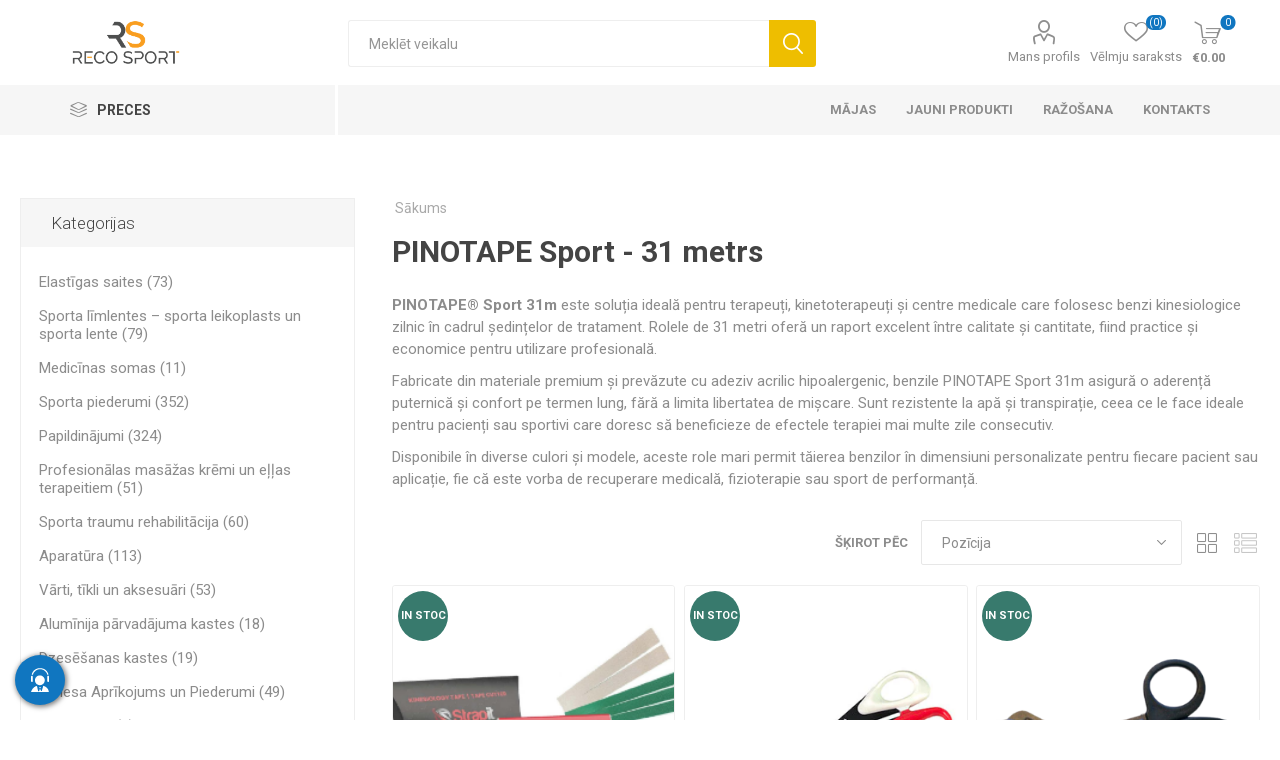

--- FILE ---
content_type: text/html; charset=utf-8
request_url: https://www.recosport.lv/pinotape-sport-31-metri
body_size: 22815
content:



<!DOCTYPE html>
<html lang="en" dir="ltr" class="html-category-page">
<head>
    <title>PINOTAPE Sport 31m - Rola banda kinesiologica profesionala. Recosport</title>
    <meta http-equiv="Content-type" content="text/html;charset=UTF-8" />
    <meta name="description" content="Role PINOTAPE Sport 31m, banda kinesiologic&#x103; profesional&#x103; din materiale premium, cu adeziv hipoalergenic. Ideal&#x103; pentru terapeu&#x21B;i &#x219;i recuperare sportiv&#x103;." />
    <meta name="keywords" content="pinotape 31m, banda kinesiologica rola mare, benzi kinesio profesionale" />
    <meta name="generator" content="nopCommerce" />
    <meta name="viewport" content="width=device-width, initial-scale=1.0, minimum-scale=1.0, maximum-scale=1.0, user-scalable=0" />
    <link rel="preload" as="font" href="/Themes/Emporium/Content/icons/emporium-icons.woff" crossorigin />
    <link href="https://fonts.googleapis.com/css?family=Roboto:300,400,700&amp;subset=cyrillic-ext,greek-ext&display=swap" rel="stylesheet" />
    
    

    
    
    
    
    
    
    

    


    

    <link rel="stylesheet" type="text/css" href="/Plugins/SevenSpikes.Core/Styles/perfect-scrollbar.min.css?v=xALDlmubxf_FmVzEzFo412JkWG8" />
<link rel="stylesheet" type="text/css" href="/Plugins/SevenSpikes.Core/Styles/slick-slider-1.6.0.css?v=ce5wSmuqalajayuNm27NWz7al7A" />
<link rel="stylesheet" type="text/css" href="/Themes/Emporium/Content/css/styles.css?v=xRtNAse-Xx6x-OofIXLBUpF9LF4" />
<link rel="stylesheet" type="text/css" href="/Themes/Emporium/Content/css/tables.css?v=QaxKAdoWHBbhyYex9uaeczaln9Q" />
<link rel="stylesheet" type="text/css" href="/Themes/Emporium/Content/css/mobile.css?v=nDXQ1Dbs2uu90_43yfw5m82qXg4" />
<link rel="stylesheet" type="text/css" href="/Themes/Emporium/Content/css/480.css?v=f9YK4eQwNN0kI9ej89x78YZPSIM" />
<link rel="stylesheet" type="text/css" href="/Themes/Emporium/Content/css/768.css?v=ZZoVdrBw-FRVMHwyuNVwQMN2uSk" />
<link rel="stylesheet" type="text/css" href="/Themes/Emporium/Content/css/1024.css?v=Eh9ewvS8x70_AZx-UKL2OS02XjA" />
<link rel="stylesheet" type="text/css" href="/Themes/Emporium/Content/css/1280.css?v=PNqeQ4xnT6wQGYcJYnvDWxA5aS4" />
<link rel="stylesheet" type="text/css" href="/Themes/Emporium/Content/css/1600.css?v=Q7lWCOX-hK_KIkBC4TO7_xi3fiI" />
<link rel="stylesheet" type="text/css" href="/Themes/Emporium/Content/css/specific.css?v=lZtC24fUjo0cMrzGOE3fzRG4xFM" />
<link rel="stylesheet" type="text/css" href="/Plugins/SevenSpikes.Nop.Plugins.MegaMenu/Themes/Emporium/Content/MegaMenu.css?v=yvxPH2BvxSeezC6wRndl7JIkZQ4" />
<link rel="stylesheet" type="text/css" href="/Plugins/SevenSpikes.Nop.Plugins.ProductRibbons/Styles/Ribbons.common.css?v=1M_v09gVIzhzX_fDUgwFQm5Tohw" />
<link rel="stylesheet" type="text/css" href="/Plugins/SevenSpikes.Nop.Plugins.ProductRibbons/Themes/Emporium/Content/Ribbons.css?v=yoA3RWvBAYcTcqobZjRx9evJJrE" />
<link rel="stylesheet" type="text/css" href="/Plugins/SevenSpikes.Nop.Plugins.QuickView/Themes/Emporium/Content/QuickView.css?v=5W0z1D9q3lPlfZMWsvFrCXtGYWc" />
<link rel="stylesheet" type="text/css" href="/lib_npm/fine-uploader/fine-uploader/fine-uploader.min.css?v=uAgtLPSwJEmyqNdh1PJm82RAzG8" />
<link rel="stylesheet" type="text/css" href="/css/Slick/anywhereSlidersCustomCss-21-1.css?v=-zsRmTdOsqXkOak0AjHRwXzhiu0" />
<link rel="stylesheet" type="text/css" href="/Plugins/SevenSpikes.Nop.Plugins.AnywhereSliders/Themes/Emporium/Content/slick/anywhereSliders.css?v=aOd1stjEK_SWPlEsRYILVJQQUyk" />
<link rel="stylesheet" type="text/css" href="/Plugins/SevenSpikes.Nop.Plugins.JCarousel/Styles/slick.css?v=lDBqWqdfEcJ3Qc6GEUV1tNE1Hxk" />
<link rel="stylesheet" type="text/css" href="/Plugins/SevenSpikes.Nop.Plugins.JCarousel/Themes/Emporium/Content/JCarousel.css?v=8KMX24cuTQVsXj4TYzbyysQtjng" />
<link rel="stylesheet" type="text/css" href="/Themes/Emporium/Content/css/theme.custom-21.css?v=yGaI66PuMvnQOylX2CwOTQR9K40" />

    
<!-- Google Tag Manager -->
<script>(function(w,d,s,l,i){w[l]=w[l]||[];w[l].push({'gtm.start':
new Date().getTime(),event:'gtm.js'});var f=d.getElementsByTagName(s)[0],
j=d.createElement(s),dl=l!='dataLayer'?'&l='+l:'';j.async=true;j.src=
'https://www.googletagmanager.com/gtm.js?id='+i+dl;f.parentNode.insertBefore(j,f);
})(window,document,'script','dataLayer','GTM-KD2RSCX');</script>
<!-- End Google Tag Manager -->

    <script src="/Plugins/EcomDigital.Tracking.GoogleTagManager/Content/js/script.js"></script>
<script>
   window.onload = function(){
        dataLayer.push({ ecommerce: null });
dataLayer.push(
{"event":"view_item_list","ecommerce":{"item_list_id":"pinotape-sport-31-metrs","item_list_name":"PINOTAPE Sport - 31 metrs","items":[{"item_id":"FIT43477","item_name":"Ier\u012Bce kinesiolo\u0123isko lentu grie\u0161anai \u2013 Strapit","affiliation":"Recosport Latvija","coupon":null,"discount":0,"index":0,"item_brand":"Strapit","item_list_id":null,"item_list_name":null,"item_variant":null,"location_id":null,"price":60.00000000,"quantity":0,"item_category":"Kineziolo\u0123isk\u0101s lentes Strapit Advance \u2013 5 cm x 5 m"},{"item_id":"FIT8874","item_name":"\u0160\u0137\u0113res kineziolo\u0123ijas lent\u0113m - Strapit","affiliation":"Recosport Latvija","coupon":null,"discount":0,"index":1,"item_brand":"Strapit","item_list_id":null,"item_list_name":null,"item_variant":null,"location_id":null,"price":25.00000000,"quantity":0,"item_category":"Kineziolo\u0123isk\u0101s lentes Strapit Advance \u2013 5 cm x 5 m"},{"item_id":"FIT439333","item_name":"\u0160\u0137\u0113res p\u0101rs\u0113jiem - Strapit","affiliation":"Recosport Latvija","coupon":null,"discount":0,"index":2,"item_brand":"Strapit","item_list_id":null,"item_list_name":null,"item_variant":null,"location_id":null,"price":5.00000000,"quantity":0,"item_category":"Elast\u012Bgas saites","item_category1":"ELAST\u012AG\u0100S SAITES 7,5 cm"},{"item_id":"FIT81124","item_name":"\u0160\u0137\u0113res lent\u0113m un p\u0101rs\u0113jiem - d3Tape","affiliation":"Recosport Latvija","coupon":null,"discount":0,"index":3,"item_brand":"d3tape","item_list_id":null,"item_list_name":null,"item_variant":null,"location_id":null,"price":4.00000000,"quantity":0,"item_category":"Kineziolo\u0123isk\u0101s lentes Strapit Advance \u2013 5 cm x 5 m"},{"item_id":"FIT12996","item_name":"\u0160\u0137\u0113res Kinesio lentei un titanu sait\u0113m","affiliation":"Recosport Latvija","coupon":null,"discount":0,"index":4,"item_brand":"Sixtus Italia","item_list_id":null,"item_list_name":null,"item_variant":null,"location_id":null,"price":15.00000000,"quantity":0,"item_category":"Elast\u012Bgas saites","item_category1":"ELAST\u012AG\u0100S SAITES 10 cm"},{"item_id":"FIT00848","item_name":"\u0160\u0137\u0113res Kinesio lent\u0113m un sait\u0113m","affiliation":"Recosport Latvija","coupon":null,"discount":0,"index":5,"item_brand":"Rehabmedic","item_list_id":null,"item_list_name":null,"item_variant":null,"location_id":null,"price":9.40000000,"quantity":0,"item_category":"Elast\u012Bgas saites","item_category1":"ELAST\u012AG\u0100S SAITES 10 cm"},{"item_id":"FIT29400","item_name":"XTRA-TAC l\u012Bmes aerosols 300 ml - Strapit","affiliation":"Recosport Latvija","coupon":null,"discount":0,"index":6,"item_brand":"Strapit","item_list_id":null,"item_list_name":null,"item_variant":null,"location_id":null,"price":12.40000000,"quantity":0,"item_category":"Kineziolo\u0123isk\u0101s lentes Strapit Advance \u2013 5 cm x 5 m"},{"item_id":"FIT003461","item_name":"Tensospray BSN 300ML","affiliation":"Recosport Latvija","coupon":null,"discount":0,"index":7,"item_brand":"BSN","item_list_id":null,"item_list_name":null,"item_variant":null,"location_id":null,"price":17.20000000,"quantity":0,"item_category":"Kineziolo\u0123isk\u0101s lentes Strapit Advance \u2013 5 cm x 5 m"},{"item_id":"FIT48003","item_name":"L\u012Bmes Aerosols 150g - d3 Tape","affiliation":"Recosport Latvija","coupon":null,"discount":0,"index":8,"item_brand":"d3tape","item_list_id":null,"item_list_name":null,"item_variant":null,"location_id":null,"price":9.60000000,"quantity":0,"item_category":"Kineziolo\u0123isk\u0101s lentes Strapit Advance \u2013 5 cm x 5 m"},{"item_id":"FIT02332","item_name":"TAPE REMOVER 473ML - CRAMER","affiliation":"Recosport Latvija","coupon":null,"discount":0,"index":9,"item_brand":"Cramer Sport","item_list_id":null,"item_list_name":null,"item_variant":null,"location_id":null,"price":27.80000000,"quantity":0,"item_category":"Elast\u012Bgas saites","item_category1":"ELAST\u012AG\u0100S SAITES 15 cm"},{"item_id":"FIT00934","item_name":"Lentes no\u0146\u0113m\u0113js 500 ml","affiliation":"Recosport Latvija","coupon":null,"discount":0,"index":10,"item_brand":"Rehabmedic","item_list_id":null,"item_list_name":null,"item_variant":null,"location_id":null,"price":10.00000000,"quantity":0,"item_category":"Elast\u012Bgas saites","item_category1":"ELAST\u012AG\u0100S SAITES 15 cm"}]},"items":[{"id":"FIT43477","google_business_vertical":"retail"},{"id":"FIT8874","google_business_vertical":"retail"},{"id":"FIT439333","google_business_vertical":"retail"},{"id":"FIT81124","google_business_vertical":"retail"},{"id":"FIT12996","google_business_vertical":"retail"},{"id":"FIT00848","google_business_vertical":"retail"},{"id":"FIT29400","google_business_vertical":"retail"},{"id":"FIT003461","google_business_vertical":"retail"},{"id":"FIT48003","google_business_vertical":"retail"},{"id":"FIT02332","google_business_vertical":"retail"},{"id":"FIT00934","google_business_vertical":"retail"}],"value":195.40000000});

        
$('body').on('click', '#flyout-cart .remove-item', evtList);

function evtList(evt)
{
	sendItemRemovedEvent(evt.currentTarget.closest('.item').dataset.shoppingcartid,"/TagManagerEvent/ItemRemoved")
}        
         var productBoxes = $('.product-item')
$('body').on('click', '.product-item .product-box-add-to-cart-button', function()
	{
		let productElement = $(this).parents().closest('.product-item')
		let formData =  addAntiForgeryToken
			({
				productId: $(productElement).data('productid'),
				quantity : 1
			});
		getDatalayer(formData, "/TagManagerEvent/AddToCart");
	});
$('body').on('click', '.button-1.add-to-cart-button', function()
	{
		let productid = $(this).data('productid');
		let quantitySelector = $('#product_enteredQuantity_'+ productid);
		let quantity = 1;
		if(quantitySelector)
			quantity = quantitySelector.val();
		
		let formData =  addAntiForgeryToken
			({
				productId: productid,
				quantity : quantity 
			});
		getDatalayer(formData, "/TagManagerEvent/AddToCart");
	});
        }
</script>
    
    
    
    <link rel="apple-touch-icon" sizes="180x180" href="/icons/icons_0/apple-touch-icon.png?v=4.40">
<link rel="icon" type="image/png" sizes="32x32" href="/icons/icons_0/favicon-32x32.png?v=4.40">
<link rel="icon" type="image/png" sizes="192x192" href="/icons/icons_0/android-chrome-192x192.png?v=4.40">
<link rel="icon" type="image/png" sizes="16x16" href="/icons/icons_0/favicon-16x16.png?v=4.40">
<link rel="manifest" href="/icons/icons_0/site.webmanifest?v=4.40">
<link rel="mask-icon" href="/icons/icons_0/safari-pinned-tab.svg?v=4.40" color="#5bbad5">
<link rel="shortcut icon" href="/icons/icons_0/favicon.ico?v=4.40">
<meta name="msapplication-TileColor" content="#2b5797">
<meta name="msapplication-TileImage" content="/icons/icons_0/mstile-150x150.png?v=4.40">
<meta name="msapplication-config" content="/icons/icons_0/browserconfig.xml?v=4.40">
<meta name="theme-color" content="#ffffff">
    
    
    <!--Powered by nopCommerce - https://www.nopCommerce.com--> 
    <style>
.shipping-method{
position: relative
}
.shipping-method-fee{
    padding: 5px 10px !important;
    width: max-content;
    background: #F99E20 !important;
    color: #fff !important;
    font-weight: 700;
    position: absolute;
    top: 15px;
    right: 20px;
}
.home-page .topic-block-body {
    padding: 0 !important;
}
.master-checkout .overlay-flyout-cart{
display: none !important;
}
.checkout .payment-method input:disabled+label{
display: none !important;
}
.master-checkout .checkout-page .section .delivery-method input:checked+label, .master-checkout .checkout-page .section .shipping-method input:checked+label, .master-checkout .checkout-page .section .payment-method input:checked+label, .master-checkout .checkout-page .section .pickup-method input:checked+label, .master-checkout .checkout-page .section .address input:checked+label{
    border-color: #19A94C;
    background-color: rgba(25,169,76,.06);
}
.eu-cookie-bar-notification{
box-shadow: 0 0 20px rgba(0,0,0,.2) !important;
width: 96% !important;
}    
.eu-cookie-bar-notification .master-wrapper-content {
    display: flex;
    align-items: center;
    justify-content: space-between;
    flex-direction: column;
    box-shadow: 0 0 2px rgb(0 0 0/15%) ;
    background-color: #fff;
    padding: 20px;
    border-radius: 4px;
    
}
.eu-cookie-bar-notification  .buttons-more{
    display: flex;
    align-items: center;
    justify-content: space-between;
    width: 100%;
}
.eu-cookie-bar-notification  .buttons-more a.
.eu-cookie-bar-notification  .buttons-more button{
    padding-inline: 5px;
} 
.eu-cookie-bar-notification  .buttons-more button{
     margin: 0 !important;
}
@media(max-width: 770px){
.item-box .product-title, .item-box .title {
    height: 55px;
}
}
</style>
</head>
<body class="category-page-body">
    <input name="__RequestVerificationToken" type="hidden" value="CfDJ8ERdC4Z9QUROrp1pF1nA3e3l0uBNPOvP_FzreMyOeQMyMvKVIdEHDqstATC-nT3VOTUIRJd7B-iqB-eYYFn1k9yteyXG-xXTOr3LzwKojCh2Sj1omEODT83vd_Och_G7NJ9qoulU_8kHca5OFbiIz5o" />
    

<!-- Google Tag Manager (noscript) -->
<noscript><iframe src="https://www.googletagmanager.com/ns.html?id=GTM-KD2RSCX"
height="0" width="0" style="display:none;visibility:hidden"></iframe></noscript>
<!-- End Google Tag Manager (noscript) -->

<div class="ajax-loading-block-window" style="display: none">
</div>
<div id="dialog-notifications-success" title="Paziņojumi" style="display:none;">
</div>
<div id="dialog-notifications-error" title="Kļūda" style="display:none;">
</div>
<div id="dialog-notifications-warning" title="Brīdinājums" style="display:none;">
</div>
<div id="bar-notification" class="bar-notification-container" data-close="Aizvērt">
</div>

<!--[if lte IE 8]>
    <div style="clear:both;height:59px;text-align:center;position:relative;">
        <a href="http://www.microsoft.com/windows/internet-explorer/default.aspx" target="_blank">
            <img src="/Themes/Emporium/Content/img/ie_warning.jpg" height="42" width="820" alt="You are using an outdated browser. For a faster, safer browsing experience, upgrade for free today." />
        </a>
    </div>
<![endif]-->
<div class="master-wrapper-page">
    
    <div class="responsive-nav-wrapper-parent">
        <div class="responsive-nav-wrapper">
            <div class="menu-title">
                <span>Menu</span>
            </div>
            <div class="search-wrap">
                <span>Meklēt</span>
            </div>
            <div class="mobile-logo">
                



<a href="/" class="logo">


<img alt="Recosport Latvija" title="Recosport Latvija" src="https://www.recosport.sk/images/thumbs/0003779_0003308 (5).png" /></a>
            </div>
            <div class="shopping-cart-link">
            </div>
            <div class="personal-button" id="header-links-opener">
                <span>Personal menu</span>
            </div>
        </div>
    </div>



<div class="header">
    
    <div class="header-upper">
        <div class="header-selectors-wrapper">
            
            
            
            
        </div>
    </div>
    <div class="header-lower">
        <div class="header-logo">
            



<a href="/" class="logo">


<img alt="Recosport Latvija" title="Recosport Latvija" src="https://www.recosport.sk/images/thumbs/0003779_0003308 (5).png" /></a>
        </div>
        <div class="search-box store-search-box">
            <div class="close-side-menu">
                <span class="close-side-menu-text">Meklēt veikalu</span>
                <span class="close-side-menu-btn">Close</span>
            </div>
            <form method="get" id="small-search-box-form" action="/search">
        <input type="text" class="search-box-text" id="small-searchterms" autocomplete="off" name="q" placeholder="Meklēt veikalu" aria-label="Meklēt veikalu" />
        <button type="submit" class="button-1 search-box-button">Meklēt</button>
            
            
</form>
        </div>
  <div class="overlay-flyout-cart"></div>
        <div class="header-links-wrapper">
            

<div class="header-links">
    <ul>
        
            <li>
                <a href="/customer/info" class="ico-account opener" data-loginUrl="/login">Mans profils</a>
                <div class="profile-menu-box login-form-in-header">
                    <div class="close-side-menu">
                        <span class="close-side-menu-text">Mans profils</span>
                        <span class="close-side-menu-btn">Close</span>
                    </div>
                    <div class="header-form-holder">
                            <a href="/register?returnUrl=%2Fpinotape-sport-31-metri" class="ico-register">Reģistrēt</a>
                        <a href="/login?returnUrl=%2Fpinotape-sport-31-metri" class="ico-login">Pieslēgties</a>
                    </div>
                </div>
            </li>

            <li>
                <a href="/wishlist" class="ico-wishlist">
                    <span class="wishlist-label">Vēlmju saraksts</span>
                    <span class="wishlist-qty">(0)</span>
                </a>
            </li>
        
    </ul>
        <div class="mobile-flyout-wrapper">
            <div class="close-side-menu">
                <span class="close-side-menu-text">Grozs</span>
                <span class="close-side-menu-btn">Aizver</span>
            </div>
            



 
<div id="flyout-cart" class="flyout-cart" data-removeItemFromCartUrl="/EmporiumTheme/RemoveItemFromCart" data-flyoutCartUrl="/EmporiumTheme/FlyoutShoppingCart">
    <div id="topcartlink">
        <a class="ico-cart">
            <span class="cart-qty">0</span>
            <span class="cart-label">
&#x20AC;0.00            </span>
        </a>
    </div>
     <div class="shopping-cart-wrapper">
    <div class="mini-shopping-cart">
       
        <div class="close-flyout-cart">Aizver</div>
        <div class="flyout-cart-scroll-area">
                <p>Jums nav vienību iepirkumu grozā.</p>
        </div>
    </div>
    </div>
</div>



        </div>
</div>

        </div>
    </div>
    <div class="header-menu-parent">
        <div class="header-menu categories-in-side-panel">
		        <div class="category-navigation-list-wrapper">
			        <span class="category-navigation-title">Preces</span>
		            <ul class="category-navigation-list sticky-flyout"></ul>
		        </div>
		    <div class="close-menu">
		    	<span class="close-menu-text">Menu</span>
		        <span class="close-menu-btn">Close</span>
		    </div>










    <ul class="mega-menu"
        data-isRtlEnabled="false"
        data-enableClickForDropDown="false">



<li class="has-sublist with-dropdown-in-grid root-category-items">
        <a class="with-subcategories" href="/elastigie-povezi-copoly-pa%C5%A1lipesosi"><span>Elast&#x12B;gas saites</span></a>
        <div class="plus-button"></div>

        <div class="dropdown categories fullWidth boxes-4">
            <div class="row-wrapper">
                <div class="row"><div class="box">
                <div class="picture-title-wrap">
                <div class="title">
                        <a href="/elast%C4%ABg%C4%81s-saites-5-cm" title="ELAST&#x12A;G&#x100;S SAITES 5 cm"><span>ELAST&#x12A;G&#x100;S SAITES 5 cm</span></a>
                    </div>
                    <div class="picture">
                        <a href="/elast%C4%ABg%C4%81s-saites-5-cm" title="R&#x101;d&#x12B;t kategorijas produktus ELAST&#x12A;G&#x100;S SAITES 5 cm">
                            <img class="lazy" alt="Kategorijas att&#x113;ls ELAST&#x12A;G&#x100;S SAITES 5 cm" src="[data-uri]" data-original="https://www.recosport.lv/images/thumbs/0002300_bandaje-elastice-5cm_290.png" />
                        </a>
                    </div>
                    
                </div>
                </div><div class="box">
                <div class="picture-title-wrap">
                <div class="title">
                        <a href="/elast%C4%ABg%C4%81s-saites-75-cm" title="ELAST&#x12A;G&#x100;S SAITES 7,5 cm"><span>ELAST&#x12A;G&#x100;S SAITES 7,5 cm</span></a>
                    </div>
                    <div class="picture">
                        <a href="/elast%C4%ABg%C4%81s-saites-75-cm" title="R&#x101;d&#x12B;t kategorijas produktus ELAST&#x12A;G&#x100;S SAITES 7,5 cm">
                            <img class="lazy" alt="Kategorijas att&#x113;ls ELAST&#x12A;G&#x100;S SAITES 7,5 cm" src="[data-uri]" data-original="https://www.recosport.lv/images/thumbs/0002299_bandaje-elastice-75cm_290.png" />
                        </a>
                    </div>
                    
                </div>
                </div><div class="box">
                <div class="picture-title-wrap">
                <div class="title">
                        <a href="/elast%C4%ABg%C4%81s-saites-10-cm" title="ELAST&#x12A;G&#x100;S SAITES 10 cm"><span>ELAST&#x12A;G&#x100;S SAITES 10 cm</span></a>
                    </div>
                    <div class="picture">
                        <a href="/elast%C4%ABg%C4%81s-saites-10-cm" title="R&#x101;d&#x12B;t kategorijas produktus ELAST&#x12A;G&#x100;S SAITES 10 cm">
                            <img class="lazy" alt="Kategorijas att&#x113;ls ELAST&#x12A;G&#x100;S SAITES 10 cm" src="[data-uri]" data-original="https://www.recosport.lv/images/thumbs/0002298_bandaje-elastice-10cm_290.png" />
                        </a>
                    </div>
                    
                </div>
                </div><div class="box">
                <div class="picture-title-wrap">
                <div class="title">
                        <a href="/elast%C4%ABg%C4%81s-saites-15-cm" title="ELAST&#x12A;G&#x100;S SAITES 15 cm"><span>ELAST&#x12A;G&#x100;S SAITES 15 cm</span></a>
                    </div>
                    <div class="picture">
                        <a href="/elast%C4%ABg%C4%81s-saites-15-cm" title="R&#x101;d&#x12B;t kategorijas produktus ELAST&#x12A;G&#x100;S SAITES 15 cm">
                            <img class="lazy" alt="Kategorijas att&#x113;ls ELAST&#x12A;G&#x100;S SAITES 15 cm" src="[data-uri]" data-original="https://www.recosport.lv/images/thumbs/0002301_bandaje-elastice-15cm_290.png" />
                        </a>
                    </div>
                    
                </div>
                </div></div>
            </div>

        </div>
</li>


<li class="has-sublist with-dropdown-in-grid root-category-items">
        <a class="with-subcategories" href="/kinesiologiskas-lentes"><span>Kinesiolo&#x123;isk&#x101;s lentes</span></a>
        <div class="plus-button"></div>

        <div class="dropdown categories fullWidth boxes-4">
            <div class="row-wrapper">
                <div class="row"><div class="box">
                <div class="picture-title-wrap">
                <div class="title">
                        <a href="/d3-tape-k60-5cm-x-6m" title="d3 Tape K6.0 - 5cm X 6m"><span>d3 Tape K6.0 - 5cm X 6m</span></a>
                    </div>
                    <div class="picture">
                        <a href="/d3-tape-k60-5cm-x-6m" title="R&#x101;d&#x12B;t kategorijas produktus d3 Tape K6.0 - 5cm X 6m">
                            <img class="lazy" alt="Kategorijas att&#x113;ls d3 Tape K6.0 - 5cm X 6m" src="[data-uri]" data-original="https://www.recosport.lv/images/thumbs/0005763_benzi-kinesiologice-d3tape-k60-5cm-x-6m_290.png" />
                        </a>
                    </div>
                    
                </div>
                </div><div class="box">
                <div class="picture-title-wrap">
                <div class="title">
                        <a href="/d3-tape-x60-5cm-x-6m" title="d3 Tape X6.0 - 5CM X 6M"><span>d3 Tape X6.0 - 5CM X 6M</span></a>
                    </div>
                    <div class="picture">
                        <a href="/d3-tape-x60-5cm-x-6m" title="R&#x101;d&#x12B;t kategorijas produktus d3 Tape X6.0 - 5CM X 6M">
                            <img class="lazy" alt="Kategorijas att&#x113;ls d3 Tape X6.0 - 5CM X 6M" src="[data-uri]" data-original="https://www.recosport.lv/images/thumbs/0005801_benzi-kinesiologice-d3tape-x60-5cm-x-6m_290.png" />
                        </a>
                    </div>
                    
                </div>
                </div><div class="box">
                <div class="picture-title-wrap">
                <div class="title">
                        <a href="/d3-tape-35-5cm-x-35m" title="Kineziolo&#x123;isk&#x101;s lentes D3Tape K35 &#x2013; 5 cm x 35 m"><span>Kineziolo&#x123;isk&#x101;s lentes D3Tape K35 &#x2013; 5 cm x 35 m</span></a>
                    </div>
                    <div class="picture">
                        <a href="/d3-tape-35-5cm-x-35m" title="R&#x101;d&#x12B;t kategorijas produktus Kineziolo&#x123;isk&#x101;s lentes D3Tape K35 &#x2013; 5 cm x 35 m">
                            <img class="lazy" alt="Kategorijas att&#x113;ls Kineziolo&#x123;isk&#x101;s lentes D3Tape K35 &#x2013; 5 cm x 35 m" src="[data-uri]" data-original="https://www.recosport.lv/images/thumbs/0005793_benzi-kinesiologice-d3tape-k35-5cm-x-35m_290.png" />
                        </a>
                    </div>
                    
                </div>
                </div><div class="box">
                <div class="picture-title-wrap">
                <div class="title">
                        <a href="/kineziolo%C4%A3isk%C4%81s-lentes-strapit-advance-5-cm-x-5-m" title="Kineziolo&#x123;isk&#x101;s lentes Strapit Advance &#x2013; 5 cm x 5 m"><span>Kineziolo&#x123;isk&#x101;s lentes Strapit Advance &#x2013; 5 cm x 5 m</span></a>
                    </div>
                    <div class="picture">
                        <a href="/kineziolo%C4%A3isk%C4%81s-lentes-strapit-advance-5-cm-x-5-m" title="R&#x101;d&#x12B;t kategorijas produktus Kineziolo&#x123;isk&#x101;s lentes Strapit Advance &#x2013; 5 cm x 5 m">
                            <img class="lazy" alt="Kategorijas att&#x113;ls Kineziolo&#x123;isk&#x101;s lentes Strapit Advance &#x2013; 5 cm x 5 m" src="[data-uri]" data-original="https://www.recosport.lv/images/thumbs/0007130_benzi-kinesiologice-strapit-advance-5cm-x-5m_290.png" />
                        </a>
                    </div>
                    
                </div>
                </div></div>
            </div>

        </div>
</li>


<li class=" with-dropdown-in-grid root-category-items">
        <a class="" href="/sporta-limlentes-sporta-plaksteris-un-sporta-teips"><span>Sporta l&#x12B;mlentes &#x2013; sporta leikoplasts un sporta lente</span></a>
        <div class="plus-button"></div>

</li>


<li class="has-sublist with-dropdown-in-grid root-category-items">
        <a class="with-subcategories" href="/uztura-bagatinataji"><span>Papildin&#x101;jumi</span></a>
        <div class="plus-button"></div>

        <div class="dropdown categories fullWidth boxes-4">
            <div class="row-wrapper">
                <div class="row"><div class="box">
                <div class="picture-title-wrap">
                <div class="title">
                        <a href="/uztura-bagatinataji-locitavam" title="Uztura bag&#x101;tin&#x101;t&#x101;ji loc&#x12B;tav&#x101;m"><span>Uztura bag&#x101;tin&#x101;t&#x101;ji loc&#x12B;tav&#x101;m</span></a>
                    </div>
                    <div class="picture">
                        <a href="/uztura-bagatinataji-locitavam" title="R&#x101;d&#x12B;t kategorijas produktus Uztura bag&#x101;tin&#x101;t&#x101;ji loc&#x12B;tav&#x101;m">
                            <img class="lazy" alt="Kategorijas att&#x113;ls Uztura bag&#x101;tin&#x101;t&#x101;ji loc&#x12B;tav&#x101;m" src="[data-uri]" data-original="https://www.recosport.lv/images/thumbs/0007384_suplimente-articulatii_290.png" />
                        </a>
                    </div>
                    
                </div>
                </div><div class="box">
                <div class="picture-title-wrap">
                <div class="title">
                        <a href="/proteins" title="Olbaltumvielas"><span>Olbaltumvielas</span></a>
                    </div>
                    <div class="picture">
                        <a href="/proteins" title="R&#x101;d&#x12B;t kategorijas produktus Olbaltumvielas">
                            <img class="lazy" alt="Kategorijas att&#x113;ls Olbaltumvielas" src="[data-uri]" data-original="https://www.recosport.lv/images/thumbs/0007060_proteine_290.webp" />
                        </a>
                    </div>
                    
                </div>
                </div><div class="box">
                <div class="picture-title-wrap">
                <div class="title">
                        <a href="/olbaltumvielu-batoni-un-energijas-batoni" title="Olbaltumvielu batoni un ener&#x123;ijas batoni"><span>Olbaltumvielu batoni un ener&#x123;ijas batoni</span></a>
                    </div>
                    <div class="picture">
                        <a href="/olbaltumvielu-batoni-un-energijas-batoni" title="R&#x101;d&#x12B;t kategorijas produktus Olbaltumvielu batoni un ener&#x123;ijas batoni">
                            <img class="lazy" alt="Kategorijas att&#x113;ls Olbaltumvielu batoni un ener&#x123;ijas batoni" src="[data-uri]" data-original="https://www.recosport.lv/images/thumbs/0007698_batoane-proteice-batoane-energizante_290.webp" />
                        </a>
                    </div>
                    
                </div>
                </div><div class="box">
                <div class="picture-title-wrap">
                <div class="title">
                        <a href="/papildin%C4%81jumi-musku%C4%BCu-masai" title="Papildin&#x101;jumi musku&#x13C;u masai"><span>Papildin&#x101;jumi musku&#x13C;u masai</span></a>
                    </div>
                    <div class="picture">
                        <a href="/papildin%C4%81jumi-musku%C4%BCu-masai" title="R&#x101;d&#x12B;t kategorijas produktus Papildin&#x101;jumi musku&#x13C;u masai">
                            <img class="lazy" alt="Kategorijas att&#x113;ls Papildin&#x101;jumi musku&#x13C;u masai" src="[data-uri]" data-original="https://www.recosport.lv/images/thumbs/0007077_suplimente-pentru-masa-musculara_290.webp" />
                        </a>
                    </div>
                    
                </div>
                </div></div><div class="row"><div class="box">
                <div class="picture-title-wrap">
                <div class="title">
                        <a href="/p%C4%93c-treni%C5%86a" title="Pre-Workout - uztura bag&#x101;tin&#x101;t&#x101;ji ener&#x123;ijai un veiktsp&#x113;jai"><span>Pre-Workout - uztura bag&#x101;tin&#x101;t&#x101;ji ener&#x123;ijai un veiktsp&#x113;jai</span></a>
                    </div>
                    <div class="picture">
                        <a href="/p%C4%93c-treni%C5%86a" title="R&#x101;d&#x12B;t kategorijas produktus Pre-Workout - uztura bag&#x101;tin&#x101;t&#x101;ji ener&#x123;ijai un veiktsp&#x113;jai">
                            <img class="lazy" alt="Kategorijas att&#x113;ls Pre-Workout - uztura bag&#x101;tin&#x101;t&#x101;ji ener&#x123;ijai un veiktsp&#x113;jai" src="[data-uri]" data-original="https://www.recosport.lv/images/thumbs/0007816_pre-workout-suplimente-pentru-energie-si-performanta_290.jpeg" />
                        </a>
                    </div>
                    
                </div>
                </div><div class="box">
                <div class="picture-title-wrap">
                <div class="title">
                        <a href="/kreat%C4%ABns" title="Kreat&#x12B;ns"><span>Kreat&#x12B;ns</span></a>
                    </div>
                    <div class="picture">
                        <a href="/kreat%C4%ABns" title="R&#x101;d&#x12B;t kategorijas produktus Kreat&#x12B;ns">
                            <img class="lazy" alt="Kategorijas att&#x113;ls Kreat&#x12B;ns" src="[data-uri]" data-original="https://www.recosport.lv/images/thumbs/0007813_creatina_290.png" />
                        </a>
                    </div>
                    
                </div>
                </div><div class="box">
                <div class="picture-title-wrap">
                <div class="title">
                        <a href="/aminoskabes" title="Aminosk&#x101;bes"><span>Aminosk&#x101;bes</span></a>
                    </div>
                    <div class="picture">
                        <a href="/aminoskabes" title="R&#x101;d&#x12B;t kategorijas produktus Aminosk&#x101;bes">
                            <img class="lazy" alt="Kategorijas att&#x113;ls Aminosk&#x101;bes" src="[data-uri]" data-original="https://www.recosport.lv/images/thumbs/0007398_aminoacizi_290.png" />
                        </a>
                    </div>
                    
                </div>
                </div><div class="box">
                <div class="picture-title-wrap">
                <div class="title">
                        <a href="/atjauno%C5%A1anas-piedevas" title="Atjauno&#x161;anas piedevas"><span>Atjauno&#x161;anas piedevas</span></a>
                    </div>
                    <div class="picture">
                        <a href="/atjauno%C5%A1anas-piedevas" title="R&#x101;d&#x12B;t kategorijas produktus Atjauno&#x161;anas piedevas">
                            <img class="lazy" alt="Kategorijas att&#x113;ls Atjauno&#x161;anas piedevas" src="[data-uri]" data-original="https://www.recosport.lv/images/thumbs/0007812_suplimente-refacere_290.webp" />
                        </a>
                    </div>
                    
                </div>
                </div></div><div class="row"><div class="box">
                <div class="picture-title-wrap">
                <div class="title">
                        <a href="/vitamini-un-minerali" title="Vitam&#x12B;ni un miner&#x101;li: Svar&#x12B;ga loma sportistu sniegum&#x101;"><span>Vitam&#x12B;ni un miner&#x101;li: Svar&#x12B;ga loma sportistu sniegum&#x101;</span></a>
                    </div>
                    <div class="picture">
                        <a href="/vitamini-un-minerali" title="R&#x101;d&#x12B;t kategorijas produktus Vitam&#x12B;ni un miner&#x101;li: Svar&#x12B;ga loma sportistu sniegum&#x101;">
                            <img class="lazy" alt="Kategorijas att&#x113;ls Vitam&#x12B;ni un miner&#x101;li: Svar&#x12B;ga loma sportistu sniegum&#x101;" src="[data-uri]" data-original="https://www.recosport.lv/images/thumbs/0007078_vitamine-si-minerale_290.webp" />
                        </a>
                    </div>
                    
                </div>
                </div><div class="box">
                <div class="picture-title-wrap">
                <div class="title">
                        <a href="/l-karnitins-ampulas-dz%C4%93rieni-tabletes" title="l-karnitins"><span>l-karnitins</span></a>
                    </div>
                    <div class="picture">
                        <a href="/l-karnitins-ampulas-dz%C4%93rieni-tabletes" title="R&#x101;d&#x12B;t kategorijas produktus l-karnitins">
                            <img class="lazy" alt="Kategorijas att&#x113;ls l-karnitins" src="[data-uri]" data-original="https://www.recosport.lv/images/thumbs/0007699_l-carnitina_290.png" />
                        </a>
                    </div>
                    
                </div>
                </div><div class="empty-box"></div><div class="empty-box"></div></div>
            </div>

        </div>
</li>


<li class="has-sublist with-dropdown-in-grid root-category-items">
        <a class="with-subcategories" href="/sporta-piederumi"><span>Sporta piederumi</span></a>
        <div class="plus-button"></div>

        <div class="dropdown categories fullWidth boxes-4">
            <div class="row-wrapper">
                <div class="row"><div class="box">
                <div class="picture-title-wrap">
                <div class="title">
                        <a href="/elast%C4%ABgas-lentas" title="Elast&#x12B;gas lentas"><span>Elast&#x12B;gas lentas</span></a>
                    </div>
                    <div class="picture">
                        <a href="/elast%C4%ABgas-lentas" title="R&#x101;d&#x12B;t kategorijas produktus Elast&#x12B;gas lentas">
                            <img class="lazy" alt="Kategorijas att&#x113;ls Elast&#x12B;gas lentas" src="[data-uri]" data-original="https://www.recosport.lv/images/thumbs/0007700_benzi-elastice_290.webp" />
                        </a>
                    </div>
                    
                </div>
                    <ul class="subcategories">
                            <li class="subcategory-item">
                                <a href="/thera-band-2" title="THERA BAND"><span>THERA BAND</span></a>
                            </li>
                            <li class="subcategory-item">
                                <a href="/power-bands" title="POWER BANDS"><span>POWER BANDS</span></a>
                            </li>
                            <li class="subcategory-item">
                                <a href="/mini-bands" title="MINI BANDS"><span>MINI BANDS</span></a>
                            </li>
                            <li class="subcategory-item">
                                <a href="/citas-lentas" title="CITAS LENTAS"><span>CITAS LENTAS</span></a>
                            </li>

                    </ul>
                </div><div class="box">
                <div class="picture-title-wrap">
                <div class="title">
                        <a href="/bumbas" title="Bumbas"><span>Bumbas</span></a>
                    </div>
                    <div class="picture">
                        <a href="/bumbas" title="R&#x101;d&#x12B;t kategorijas produktus Bumbas">
                            <img class="lazy" alt="Kategorijas att&#x113;ls Bumbas" src="[data-uri]" data-original="https://www.recosport.lv/images/thumbs/0007701_mingi_290.jpeg" />
                        </a>
                    </div>
                    
                </div>
                    <ul class="subcategories">
                            <li class="subcategory-item">
                                <a href="/medic%C4%ABnisk%C4%81s-bumbi%C5%86as" title="MEDIC&#x12A;NISK&#x100;S BUMBI&#x145;AS"><span>MEDIC&#x12A;NISK&#x100;S BUMBI&#x145;AS</span></a>
                            </li>
                            <li class="subcategory-item">
                                <a href="/wall-ball-un-slam-ball" title="WALL BALL UN SLAM BALL"><span>WALL BALL UN SLAM BALL</span></a>
                            </li>
                            <li class="subcategory-item">
                                <a href="/fitnesa-un-jogas-bumbi%C5%86as" title="FITNESA UN JOGAS BUMBI&#x145;AS"><span>FITNESA UN JOGAS BUMBI&#x145;AS</span></a>
                            </li>

                    </ul>
                </div><div class="box">
                <div class="picture-title-wrap">
                <div class="title">
                        <a href="/mas%C4%81%C5%BEas-rull%C4%AB%C5%A1i" title="MAS&#x100;&#x17D;AS RULL&#x12A;&#x160;I"><span>MAS&#x100;&#x17D;AS RULL&#x12A;&#x160;I</span></a>
                    </div>
                    <div class="picture">
                        <a href="/mas%C4%81%C5%BEas-rull%C4%AB%C5%A1i" title="R&#x101;d&#x12B;t kategorijas produktus MAS&#x100;&#x17D;AS RULL&#x12A;&#x160;I">
                            <img class="lazy" alt="Kategorijas att&#x113;ls MAS&#x100;&#x17D;AS RULL&#x12A;&#x160;I" src="[data-uri]" data-original="https://www.recosport.lv/images/thumbs/0004024_role-pentru-masaj_290.jpeg" />
                        </a>
                    </div>
                    
                </div>
                </div><div class="box">
                <div class="picture-title-wrap">
                <div class="title">
                        <a href="/l%C4%ABmeklisi-un-l%C4%ABdzsvaras-piederumi" title="L&#x12A;MEKLISI UN L&#x12A;DZSVARAS PIEDERUMI"><span>L&#x12A;MEKLISI UN L&#x12A;DZSVARAS PIEDERUMI</span></a>
                    </div>
                    <div class="picture">
                        <a href="/l%C4%ABmeklisi-un-l%C4%ABdzsvaras-piederumi" title="R&#x101;d&#x12B;t kategorijas produktus L&#x12A;MEKLISI UN L&#x12A;DZSVARAS PIEDERUMI">
                            <img class="lazy" alt="Kategorijas att&#x113;ls L&#x12A;MEKLISI UN L&#x12A;DZSVARAS PIEDERUMI" src="[data-uri]" data-original="https://www.recosport.lv/images/thumbs/0004025_accesorii-pentru-echilibru_290.jpeg" />
                        </a>
                    </div>
                    
                </div>
                </div></div><div class="row"><div class="box">
                <div class="picture-title-wrap">
                <div class="title">
                        <a href="/svari-hanteles-kettlebell-svaru-diski" title="Svari - Hanteles - Kettlebell - Svaru diski"><span>Svari - Hanteles - Kettlebell - Svaru diski</span></a>
                    </div>
                    <div class="picture">
                        <a href="/svari-hanteles-kettlebell-svaru-diski" title="R&#x101;d&#x12B;t kategorijas produktus Svari - Hanteles - Kettlebell - Svaru diski">
                            <img class="lazy" alt="Kategorijas att&#x113;ls Svari - Hanteles - Kettlebell - Svaru diski" src="[data-uri]" data-original="https://www.recosport.lv/images/thumbs/0005834_greutati-gantere-kettlebell-discuri_290.jpeg" />
                        </a>
                    </div>
                    
                </div>
                </div><div class="box">
                <div class="picture-title-wrap">
                <div class="title">
                        <a href="/crossfit-un-fitness" title="CROSSFIT UN FITNESS"><span>CROSSFIT UN FITNESS</span></a>
                    </div>
                    <div class="picture">
                        <a href="/crossfit-un-fitness" title="R&#x101;d&#x12B;t kategorijas produktus CROSSFIT UN FITNESS">
                            <img class="lazy" alt="Kategorijas att&#x113;ls CROSSFIT UN FITNESS" src="[data-uri]" data-original="https://www.recosport.lv/images/thumbs/0004021_crossfit-and-fitness_290.jpeg" />
                        </a>
                    </div>
                    
                </div>
                </div><div class="box">
                <div class="picture-title-wrap">
                <div class="title">
                        <a href="/treni%C5%86u-stie%C5%86i" title="Treni&#x146;u Stie&#x146;i"><span>Treni&#x146;u Stie&#x146;i</span></a>
                    </div>
                    <div class="picture">
                        <a href="/treni%C5%86u-stie%C5%86i" title="R&#x101;d&#x12B;t kategorijas produktus Treni&#x146;u Stie&#x146;i">
                            <img class="lazy" alt="Kategorijas att&#x113;ls Treni&#x146;u Stie&#x146;i" src="[data-uri]" data-original="https://www.recosport.lv/images/thumbs/0005881_bari-antrenament_290.jpeg" />
                        </a>
                    </div>
                    
                </div>
                </div><div class="box">
                <div class="picture-title-wrap">
                <div class="title">
                        <a href="/treni%C5%86apr%C4%ABkojums" title="Treni&#x146;apr&#x12B;kojums"><span>Treni&#x146;apr&#x12B;kojums</span></a>
                    </div>
                    <div class="picture">
                        <a href="/treni%C5%86apr%C4%ABkojums" title="R&#x101;d&#x12B;t kategorijas produktus Treni&#x146;apr&#x12B;kojums">
                            <img class="lazy" alt="Kategorijas att&#x113;ls Treni&#x146;apr&#x12B;kojums" src="[data-uri]" data-original="https://www.recosport.lv/images/thumbs/0002058_accesorii-antrenament_290.jpeg" />
                        </a>
                    </div>
                    
                </div>
                    <ul class="subcategories">
                            <li class="subcategory-item">
                                <a href="/trenera-aksesu%C4%81ri" title="Trenera aksesu&#x101;ri"><span>Trenera aksesu&#x101;ri</span></a>
                            </li>
                            <li class="subcategory-item">
                                <a href="/koni-un-mar%C4%B7ieru-koni" title="KONI UN MAR&#x136;IERU KONI"><span>KONI UN MAR&#x136;IERU KONI</span></a>
                            </li>
                            <li class="subcategory-item">
                                <a href="/tren%C5%A1u-%C5%BEogi" title="TREN&#x160;U &#x17D;OGI"><span>TREN&#x160;U &#x17D;OGI</span></a>
                            </li>
                            <li class="subcategory-item">
                                <a href="/k%C4%81p%C5%86i-treni%C5%86iem" title="K&#x100;P&#x145;I TRENI&#x145;IEM"><span>K&#x100;P&#x145;I TRENI&#x145;IEM</span></a>
                            </li>
                            <li class="subcategory-item">
                                <a href="/%C4%81ra-tren%C4%93%C5%A1anas-aksesu%C4%81ri" title="&#x100;RA TREN&#x112;&#x160;ANAS AKSESU&#x100;RI"><span>&#x100;RA TREN&#x112;&#x160;ANAS AKSESU&#x100;RI</span></a>
                            </li>

                    </ul>
                </div></div><div class="row"><div class="box">
                <div class="picture-title-wrap">
                <div class="title">
                        <a href="/kinetoterapija" title="Kinetoterapija"><span>Kinetoterapija</span></a>
                    </div>
                    <div class="picture">
                        <a href="/kinetoterapija" title="R&#x101;d&#x12B;t kategorijas produktus Kinetoterapija">
                            <img class="lazy" alt="Kategorijas att&#x113;ls Kinetoterapija" src="[data-uri]" data-original="https://www.recosport.lv/images/thumbs/0007792_kinetoterapie_290.jpeg" />
                        </a>
                    </div>
                    
                </div>
                </div><div class="empty-box"></div><div class="empty-box"></div><div class="empty-box"></div></div>
            </div>

        </div>
</li>


<li class="has-sublist with-dropdown-in-grid root-category-items">
        <a class="with-subcategories" href="/masazas-kremi-un-ellas"><span>Profesion&#x101;las mas&#x101;&#x17E;as kr&#x113;mi un e&#x13C;&#x13C;as terapeitiem</span></a>
        <div class="plus-button"></div>

        <div class="dropdown categories fullWidth boxes-4">
            <div class="row-wrapper">
                <div class="row"><div class="box">
                <div class="picture-title-wrap">
                <div class="title">
                        <a href="/kr%C4%93mi-%C4%81rst%C4%93%C5%A1anai" title="Kr&#x113;mi &#x101;rst&#x113;&#x161;anai"><span>Kr&#x113;mi &#x101;rst&#x113;&#x161;anai</span></a>
                    </div>
                    <div class="picture">
                        <a href="/kr%C4%93mi-%C4%81rst%C4%93%C5%A1anai" title="R&#x101;d&#x12B;t kategorijas produktus Kr&#x113;mi &#x101;rst&#x113;&#x161;anai">
                            <img class="lazy" alt="Kategorijas att&#x113;ls Kr&#x113;mi &#x101;rst&#x113;&#x161;anai" src="[data-uri]" data-original="https://www.recosport.lv/images/thumbs/0003937_creme-pentru-tratamente_290.jpeg" />
                        </a>
                    </div>
                    
                </div>
                </div><div class="box">
                <div class="picture-title-wrap">
                <div class="title">
                        <a href="/mas%C4%81%C5%BEas-kr%C4%93mi" title="MAS&#x100;&#x17D;AS KR&#x112;MI"><span>MAS&#x100;&#x17D;AS KR&#x112;MI</span></a>
                    </div>
                    <div class="picture">
                        <a href="/mas%C4%81%C5%BEas-kr%C4%93mi" title="R&#x101;d&#x12B;t kategorijas produktus MAS&#x100;&#x17D;AS KR&#x112;MI">
                            <img class="lazy" alt="Kategorijas att&#x113;ls MAS&#x100;&#x17D;AS KR&#x112;MI" src="[data-uri]" data-original="https://www.recosport.lv/images/thumbs/0005239_creme-pentru-masaj_290.jpeg" />
                        </a>
                    </div>
                    
                </div>
                </div><div class="box">
                <div class="picture-title-wrap">
                <div class="title">
                        <a href="/mas%C4%81%C5%BEas-e%C4%BC%C4%BCas" title="MAS&#x100;&#x17D;AS E&#x13B;&#x13B;AS"><span>MAS&#x100;&#x17D;AS E&#x13B;&#x13B;AS</span></a>
                    </div>
                    <div class="picture">
                        <a href="/mas%C4%81%C5%BEas-e%C4%BC%C4%BCas" title="R&#x101;d&#x12B;t kategorijas produktus MAS&#x100;&#x17D;AS E&#x13B;&#x13B;AS">
                            <img class="lazy" alt="Kategorijas att&#x113;ls MAS&#x100;&#x17D;AS E&#x13B;&#x13B;AS" src="[data-uri]" data-original="https://www.recosport.lv/images/thumbs/0005234_uleiuri-pentru-masaj_290.jpeg" />
                        </a>
                    </div>
                    
                </div>
                </div><div class="box">
                <div class="picture-title-wrap">
                <div class="title">
                        <a href="/mas%C4%81%C5%BEas-losjoni" title="MAS&#x100;&#x17D;AS LOSJONI"><span>MAS&#x100;&#x17D;AS LOSJONI</span></a>
                    </div>
                    <div class="picture">
                        <a href="/mas%C4%81%C5%BEas-losjoni" title="R&#x101;d&#x12B;t kategorijas produktus MAS&#x100;&#x17D;AS LOSJONI">
                            <img class="lazy" alt="Kategorijas att&#x113;ls MAS&#x100;&#x17D;AS LOSJONI" src="[data-uri]" data-original="https://www.recosport.lv/images/thumbs/0005237_lotiuni-pentru-masaj_290.jpeg" />
                        </a>
                    </div>
                    
                </div>
                </div></div>
            </div>

        </div>
</li>


<li class=" with-dropdown-in-grid root-category-items">
        <a class="" href="/dzesesanas-kastes"><span>Dzes&#x113;&#x161;anas kastes</span></a>
        <div class="plus-button"></div>

</li>


<li class=" with-dropdown-in-grid root-category-items">
        <a class="" href="/medic%C4%ABnas-somas"><span>Medic&#x12B;nas somas</span></a>
        <div class="plus-button"></div>

</li>


<li class=" with-dropdown-in-grid root-category-items">
        <a class="" href="/blazepod"><span>BLAZEPOD</span></a>
        <div class="plus-button"></div>

</li>


<li class="has-sublist with-dropdown-in-grid root-category-items">
        <a class="with-subcategories" href="/sporta-traumu-rehabilit%C4%81cija"><span>Sporta traumu rehabilit&#x101;cija</span></a>
        <div class="plus-button"></div>

        <div class="dropdown categories fullWidth boxes-4">
            <div class="row-wrapper">
                <div class="row"><div class="box">
                <div class="picture-title-wrap">
                <div class="title">
                        <a href="/mas%C4%81%C5%BEas-piederumi" title="MAS&#x100;&#x17D;AS PIEDERUMI"><span>MAS&#x100;&#x17D;AS PIEDERUMI</span></a>
                    </div>
                    <div class="picture">
                        <a href="/mas%C4%81%C5%BEas-piederumi" title="R&#x101;d&#x12B;t kategorijas produktus MAS&#x100;&#x17D;AS PIEDERUMI">
                            <img class="lazy" alt="Kategorijas att&#x113;ls MAS&#x100;&#x17D;AS PIEDERUMI" src="[data-uri]" data-original="https://www.recosport.lv/images/thumbs/0004647_accesorii-masaj_290.webp" />
                        </a>
                    </div>
                    
                </div>
                </div><div class="box">
                <div class="picture-title-wrap">
                <div class="title">
                        <a href="/kompresija-un-aizsardz%C4%ABba" title="Kompresija un aizsardz&#x12B;ba"><span>Kompresija un aizsardz&#x12B;ba</span></a>
                    </div>
                    <div class="picture">
                        <a href="/kompresija-un-aizsardz%C4%ABba" title="R&#x101;d&#x12B;t kategorijas produktus Kompresija un aizsardz&#x12B;ba">
                            <img class="lazy" alt="Kategorijas att&#x113;ls Kompresija un aizsardz&#x12B;ba" src="[data-uri]" data-original="https://www.recosport.lv/images/thumbs/0007704_compresie-protectie_290.jpeg" />
                        </a>
                    </div>
                    
                </div>
                </div><div class="box">
                <div class="picture-title-wrap">
                <div class="title">
                        <a href="/aukst%C4%81-terapija" title="Aukst&#x101; terapija"><span>Aukst&#x101; terapija</span></a>
                    </div>
                    <div class="picture">
                        <a href="/aukst%C4%81-terapija" title="R&#x101;d&#x12B;t kategorijas produktus Aukst&#x101; terapija">
                            <img class="lazy" alt="Kategorijas att&#x113;ls Aukst&#x101; terapija" src="[data-uri]" data-original="https://www.recosport.lv/images/thumbs/0004726_terapie-rece_290.jpeg" />
                        </a>
                    </div>
                    
                </div>
                </div><div class="empty-box"></div></div>
            </div>

        </div>
</li>


<li class="has-sublist with-dropdown-in-grid root-category-items">
        <a class="with-subcategories" href="/aparat%C5%ABra"><span>Aparat&#x16B;ra</span></a>
        <div class="plus-button"></div>

        <div class="dropdown categories fullWidth boxes-4">
            <div class="row-wrapper">
                <div class="row"><div class="box">
                <div class="picture-title-wrap">
                <div class="title">
                        <a href="/kompresija" title="Kompresija"><span>Kompresija</span></a>
                    </div>
                    <div class="picture">
                        <a href="/kompresija" title="R&#x101;d&#x12B;t kategorijas produktus Kompresija">
                            <img class="lazy" alt="Kategorijas att&#x113;ls Kompresija" src="[data-uri]" data-original="https://www.recosport.lv/images/thumbs/0007742_compresie_290.jpeg" />
                        </a>
                    </div>
                    
                </div>
                    <ul class="subcategories">
                            <li class="subcategory-item">
                                <a href="/strapit-2" title="STRAPIT"><span>STRAPIT</span></a>
                            </li>
                            <li class="subcategory-item">
                                <a href="/reboots-go" title="REBOOTS GO"><span>REBOOTS GO</span></a>
                            </li>
                            <li class="subcategory-item">
                                <a href="/recosport-2" title="RECOSPORT"><span>RECOSPORT</span></a>
                            </li>
                            <li class="subcategory-item">
                                <a href="/cryopush" title="Cryopush"><span>Cryopush</span></a>
                            </li>
                            <li class="subcategory-item">
                                <a href="/alte-aparate-compresie" title="ALTE APARATE COMPRESIE"><span>ALTE APARATE COMPRESIE</span></a>
                            </li>

                    </ul>
                </div><div class="box">
                <div class="picture-title-wrap">
                <div class="title">
                        <a href="/elektroterapija" title="Elektroterapija"><span>Elektroterapija</span></a>
                    </div>
                    <div class="picture">
                        <a href="/elektroterapija" title="R&#x101;d&#x12B;t kategorijas produktus Elektroterapija">
                            <img class="lazy" alt="Kategorijas att&#x113;ls Elektroterapija" src="[data-uri]" data-original="https://www.recosport.lv/images/thumbs/0007886_electroterapie_290.jpeg" />
                        </a>
                    </div>
                    
                </div>
                </div><div class="box">
                <div class="picture-title-wrap">
                <div class="title">
                        <a href="/tecar-terapija" title="TECAR terapija"><span>TECAR terapija</span></a>
                    </div>
                    <div class="picture">
                        <a href="/tecar-terapija" title="R&#x101;d&#x12B;t kategorijas produktus TECAR terapija">
                            <img class="lazy" alt="Kategorijas att&#x113;ls TECAR terapija" src="[data-uri]" data-original="https://www.recosport.lv/images/thumbs/0004099_terapie-tecar_290.jpeg" />
                        </a>
                    </div>
                    
                </div>
                </div><div class="box">
                <div class="picture-title-wrap">
                <div class="title">
                        <a href="/krioterapija" title="Krioterapija"><span>Krioterapija</span></a>
                    </div>
                    <div class="picture">
                        <a href="/krioterapija" title="R&#x101;d&#x12B;t kategorijas produktus Krioterapija">
                            <img class="lazy" alt="Kategorijas att&#x113;ls Krioterapija" src="[data-uri]" data-original="https://www.recosport.lv/images/thumbs/0007870_crioterapie_290.jpeg" />
                        </a>
                    </div>
                    
                </div>
                    <ul class="subcategories">
                            <li class="subcategory-item">
                                <a href="/cryopush-rm" title="Cryopush RM"><span>Cryopush RM</span></a>
                            </li>
                            <li class="subcategory-item">
                                <a href="/kriosauna" title="KRIOSAUNAS UN BASEINI"><span>KRIOSAUNAS UN BASEINI</span></a>
                            </li>
                            <li class="subcategory-item">
                                <a href="/cryon-x-pro" title="CRYON X PRO"><span>CRYON X PRO</span></a>
                            </li>
                            <li class="subcategory-item">
                                <a href="/reboots-2" title="REBOOTS"><span>REBOOTS</span></a>
                            </li>
                            <li class="subcategory-item">
                                <a href="/citas-cryo-ier%C4%ABces" title="CITAS CRYO IER&#x12A;CES"><span>CITAS CRYO IER&#x12A;CES</span></a>
                            </li>
                            <li class="subcategory-item">
                                <a href="/icebein-cryo" title="Icebein&#x2122; cryo"><span>Icebein&#x2122; cryo</span></a>
                            </li>
                            <li class="subcategory-item">
                                <a href="/recosport-3" title="RECOSPORT"><span>RECOSPORT</span></a>
                            </li>

                    </ul>
                </div></div><div class="row"><div class="box">
                <div class="picture-title-wrap">
                <div class="title">
                        <a href="/ultraska%C5%86a" title="Ultraska&#x146;a"><span>Ultraska&#x146;a</span></a>
                    </div>
                    <div class="picture">
                        <a href="/ultraska%C5%86a" title="R&#x101;d&#x12B;t kategorijas produktus Ultraska&#x146;a">
                            <img class="lazy" alt="Kategorijas att&#x113;ls Ultraska&#x146;a" src="[data-uri]" data-original="https://www.recosport.lv/images/thumbs/0003368_ultrasunet_290.jpeg" />
                        </a>
                    </div>
                    
                </div>
                </div><div class="box">
                <div class="picture-title-wrap">
                <div class="title">
                        <a href="/l%C4%81zers" title="L&#x101;zers"><span>L&#x101;zers</span></a>
                    </div>
                    <div class="picture">
                        <a href="/l%C4%81zers" title="R&#x101;d&#x12B;t kategorijas produktus L&#x101;zers">
                            <img class="lazy" alt="Kategorijas att&#x113;ls L&#x101;zers" src="[data-uri]" data-original="https://www.recosport.lv/images/thumbs/0007871_laser_290.jpeg" />
                        </a>
                    </div>
                    
                </div>
                </div><div class="box">
                <div class="picture-title-wrap">
                <div class="title">
                        <a href="/shockwave" title="Shockwave "><span>Shockwave </span></a>
                    </div>
                    <div class="picture">
                        <a href="/shockwave" title="R&#x101;d&#x12B;t kategorijas produktus Shockwave ">
                            <img class="lazy" alt="Kategorijas att&#x113;ls Shockwave " src="[data-uri]" data-original="https://www.recosport.lv/images/thumbs/0007885_shockwave_290.jpeg" />
                        </a>
                    </div>
                    
                </div>
                </div><div class="box">
                <div class="picture-title-wrap">
                <div class="title">
                        <a href="/gps-uzraudz%C4%ABbas-sist%C4%93mas-komand%C4%81m" title="GPS uzraudz&#x12B;bas sist&#x113;mas komand&#x101;m"><span>GPS uzraudz&#x12B;bas sist&#x113;mas komand&#x101;m</span></a>
                    </div>
                    <div class="picture">
                        <a href="/gps-uzraudz%C4%ABbas-sist%C4%93mas-komand%C4%81m" title="R&#x101;d&#x12B;t kategorijas produktus GPS uzraudz&#x12B;bas sist&#x113;mas komand&#x101;m">
                            <img class="lazy" alt="Kategorijas att&#x113;ls GPS uzraudz&#x12B;bas sist&#x113;mas komand&#x101;m" src="[data-uri]" data-original="https://www.recosport.lv/images/thumbs/0005833_sisteme-monitorizare-gps-pentru-echipe_290.jpeg" />
                        </a>
                    </div>
                    
                </div>
                </div></div><div class="row"><div class="box">
                <div class="picture-title-wrap">
                <div class="title">
                        <a href="/magn%C4%93toterapija" title="Magn&#x113;toterapija"><span>Magn&#x113;toterapija</span></a>
                    </div>
                    <div class="picture">
                        <a href="/magn%C4%93toterapija" title="R&#x101;d&#x12B;t kategorijas produktus Magn&#x113;toterapija">
                            <img class="lazy" alt="Kategorijas att&#x113;ls Magn&#x113;toterapija" src="[data-uri]" data-original="https://www.recosport.lv/images/thumbs/0007708_magnetoterapie_290.png" />
                        </a>
                    </div>
                    
                </div>
                </div><div class="box">
                <div class="picture-title-wrap">
                <div class="title">
                        <a href="/saune" title="SAUNE"><span>SAUNE</span></a>
                    </div>
                    <div class="picture">
                        <a href="/saune" title="R&#x101;d&#x12B;t kategorijas produktus SAUNE">
                            <img class="lazy" alt="Kategorijas att&#x113;ls SAUNE" src="[data-uri]" data-original="https://www.recosport.lv/images/thumbs/0007707_saune_290.webp" />
                        </a>
                    </div>
                    
                </div>
                </div><div class="box">
                <div class="picture-title-wrap">
                <div class="title">
                        <a href="/citas-atvese%C4%BCo%C5%A1anas-preces" title="Citi apar&#x101;ti"><span>Citi apar&#x101;ti</span></a>
                    </div>
                    <div class="picture">
                        <a href="/citas-atvese%C4%BCo%C5%A1anas-preces" title="R&#x101;d&#x12B;t kategorijas produktus Citi apar&#x101;ti">
                            <img class="lazy" alt="Kategorijas att&#x113;ls Citi apar&#x101;ti" src="[data-uri]" data-original="https://www.recosport.lv/images/thumbs/0007703_alte-aparate_290.webp" />
                        </a>
                    </div>
                    
                </div>
                </div><div class="empty-box"></div></div>
            </div>

        </div>
</li>


<li class="has-sublist with-dropdown-in-grid root-category-items">
        <a class="with-subcategories" href="/v%C4%81rti-t%C4%ABkli-un-aksesu%C4%81ri"><span>V&#x101;rti, t&#x12B;kli un aksesu&#x101;ri</span></a>
        <div class="plus-button"></div>

        <div class="dropdown categories fullWidth boxes-4">
            <div class="row-wrapper">
                <div class="row"><div class="box">
                <div class="picture-title-wrap">
                <div class="title">
                        <a href="/futbola-v%C4%81rti" title="Futbola v&#x101;rti"><span>Futbola v&#x101;rti</span></a>
                    </div>
                    <div class="picture">
                        <a href="/futbola-v%C4%81rti" title="R&#x101;d&#x12B;t kategorijas produktus Futbola v&#x101;rti">
                            <img class="lazy" alt="Kategorijas att&#x113;ls Futbola v&#x101;rti" src="[data-uri]" data-original="https://www.recosport.lv/images/thumbs/0007404_porti-fotbal_290.png" />
                        </a>
                    </div>
                    
                </div>
                </div><div class="box">
                <div class="picture-title-wrap">
                <div class="title">
                        <a href="/futz%C4%81la-v%C4%81rti" title="Futz&#x101;la v&#x101;rti"><span>Futz&#x101;la v&#x101;rti</span></a>
                    </div>
                    <div class="picture">
                        <a href="/futz%C4%81la-v%C4%81rti" title="R&#x101;d&#x12B;t kategorijas produktus Futz&#x101;la v&#x101;rti">
                            <img class="lazy" alt="Kategorijas att&#x113;ls Futz&#x101;la v&#x101;rti" src="[data-uri]" data-original="https://www.recosport.lv/images/thumbs/0007406_porti-futsal_290.jpeg" />
                        </a>
                    </div>
                    
                </div>
                </div><div class="box">
                <div class="picture-title-wrap">
                <div class="title">
                        <a href="/handbola-v%C4%81rti" title="Handbola v&#x101;rti"><span>Handbola v&#x101;rti</span></a>
                    </div>
                    <div class="picture">
                        <a href="/handbola-v%C4%81rti" title="R&#x101;d&#x12B;t kategorijas produktus Handbola v&#x101;rti">
                            <img class="lazy" alt="Kategorijas att&#x113;ls Handbola v&#x101;rti" src="[data-uri]" data-original="https://www.recosport.lv/images/thumbs/0007405_porti-handball_290.jpeg" />
                        </a>
                    </div>
                    
                </div>
                </div><div class="box">
                <div class="picture-title-wrap">
                <div class="title">
                        <a href="/volei-si-baschet" title="VOLEI SI BASCHET"><span>VOLEI SI BASCHET</span></a>
                    </div>
                    <div class="picture">
                        <a href="/volei-si-baschet" title="R&#x101;d&#x12B;t kategorijas produktus VOLEI SI BASCHET">
                            <img class="lazy" alt="Kategorijas att&#x113;ls VOLEI SI BASCHET" src="[data-uri]" data-original="https://www.recosport.lv/images/thumbs/0007446_volei-si-baschet_290.jpeg" />
                        </a>
                    </div>
                    
                </div>
                </div></div><div class="row"><div class="box">
                <div class="picture-title-wrap">
                <div class="title">
                        <a href="/t%C4%ABkli-un-v%C4%81rtu-piederumi" title="T&#x12B;kli un v&#x101;rtu piederumi"><span>T&#x12B;kli un v&#x101;rtu piederumi</span></a>
                    </div>
                    <div class="picture">
                        <a href="/t%C4%ABkli-un-v%C4%81rtu-piederumi" title="R&#x101;d&#x12B;t kategorijas produktus T&#x12B;kli un v&#x101;rtu piederumi">
                            <img class="lazy" alt="Kategorijas att&#x113;ls T&#x12B;kli un v&#x101;rtu piederumi" src="[data-uri]" data-original="https://www.recosport.lv/images/thumbs/0007407_plase-si-accesorii-porti_290.jpeg" />
                        </a>
                    </div>
                    
                </div>
                </div><div class="empty-box"></div><div class="empty-box"></div><div class="empty-box"></div></div>
            </div>

        </div>
</li>


<li class=" with-dropdown-in-grid root-category-items">
        <a class="" href="/aluminija-parvadajuma-kastes"><span>Alum&#x12B;nija p&#x101;rvad&#x101;juma kastes</span></a>
        <div class="plus-button"></div>

</li>


<li class="has-sublist with-dropdown-in-grid root-category-items">
        <a class="with-subcategories" href="/fitnesa-apr%C4%ABkojums-un-piederumi"><span>Fitnesa Apr&#x12B;kojums un Piederumi</span></a>
        <div class="plus-button"></div>

        <div class="dropdown categories fullWidth boxes-2">
            <div class="row-wrapper">
                <div class="row"><div class="box">
                <div class="picture-title-wrap">
                <div class="title">
                        <a href="/jauna-fitnesa-apr%C4%ABkojums-un-piederumi" title="Jauna fitnesa apr&#x12B;kojums un piederumi"><span>Jauna fitnesa apr&#x12B;kojums un piederumi</span></a>
                    </div>
                    <div class="picture">
                        <a href="/jauna-fitnesa-apr%C4%ABkojums-un-piederumi" title="R&#x101;d&#x12B;t kategorijas produktus Jauna fitnesa apr&#x12B;kojums un piederumi">
                            <img class="lazy" alt="Kategorijas att&#x113;ls Jauna fitnesa apr&#x12B;kojums un piederumi" src="[data-uri]" data-original="https://www.recosport.lv/images/thumbs/0007979_echipamente-si-accesorii-fitness-noi_290.png" />
                        </a>
                    </div>
                    
                </div>
                </div><div class="empty-box"></div></div>
            </div>

        </div>
</li>

<li class=" ">

    <a href="/" class="" title="M&#x101;jas" ><span> M&#x101;jas</span></a>

</li>

<li class=" ">

    <a href="/newproducts" class="" title="Jauni produkti" ><span> Jauni produkti</span></a>

</li>

<li class=" ">

    <a href="/manufacturer/all" class="" title="Ra&#x17E;o&#x161;ana" ><span> Ra&#x17E;o&#x161;ana</span></a>

</li>

<li class=" ">

    <a href="/contactus" class="" title="Kontakts" ><span> Kontakts</span></a>

</li>
        
    </ul>
    <ul class="mega-menu-responsive">
        <li class="all-categories">
            <span class="labelfornextplusbutton">Preces</span>
            <div class="plus-button"></div>
            <div class="sublist-wrap">
                <ul class="sublist">
                    <li class="back-button">
                        <span>Inapoi</span>
                    </li>


<li class="has-sublist mega-menu-categories root-category-items">

        <a class="with-subcategories" href="/elastigie-povezi-copoly-pa%C5%A1lipesosi">Elast&#x12B;gas saites</a>

        <div class="plus-button"></div>
        <div class="sublist-wrap">
            <ul class="sublist">
                <li class="back-button">
                    <span>Inapoi</span>
                </li>
                
        <li>
            <a class="lastLevelCategory" href="/elast%C4%ABg%C4%81s-saites-5-cm" title="ELAST&#x12A;G&#x100;S SAITES 5 cm"><span>ELAST&#x12A;G&#x100;S SAITES 5 cm</span></a>
        </li>
        <li>
            <a class="lastLevelCategory" href="/elast%C4%ABg%C4%81s-saites-75-cm" title="ELAST&#x12A;G&#x100;S SAITES 7,5 cm"><span>ELAST&#x12A;G&#x100;S SAITES 7,5 cm</span></a>
        </li>
        <li>
            <a class="lastLevelCategory" href="/elast%C4%ABg%C4%81s-saites-10-cm" title="ELAST&#x12A;G&#x100;S SAITES 10 cm"><span>ELAST&#x12A;G&#x100;S SAITES 10 cm</span></a>
        </li>
        <li>
            <a class="lastLevelCategory" href="/elast%C4%ABg%C4%81s-saites-15-cm" title="ELAST&#x12A;G&#x100;S SAITES 15 cm"><span>ELAST&#x12A;G&#x100;S SAITES 15 cm</span></a>
        </li>

            </ul>
        </div>

</li>

<li class="has-sublist mega-menu-categories root-category-items">

        <a class="with-subcategories" href="/kinesiologiskas-lentes">Kinesiolo&#x123;isk&#x101;s lentes</a>

        <div class="plus-button"></div>
        <div class="sublist-wrap">
            <ul class="sublist">
                <li class="back-button">
                    <span>Inapoi</span>
                </li>
                
        <li>
            <a class="lastLevelCategory" href="/d3-tape-k60-5cm-x-6m" title="d3 Tape K6.0 - 5cm X 6m"><span>d3 Tape K6.0 - 5cm X 6m</span></a>
        </li>
        <li>
            <a class="lastLevelCategory" href="/d3-tape-x60-5cm-x-6m" title="d3 Tape X6.0 - 5CM X 6M"><span>d3 Tape X6.0 - 5CM X 6M</span></a>
        </li>
        <li>
            <a class="lastLevelCategory" href="/d3-tape-35-5cm-x-35m" title="Kineziolo&#x123;isk&#x101;s lentes D3Tape K35 &#x2013; 5 cm x 35 m"><span>Kineziolo&#x123;isk&#x101;s lentes D3Tape K35 &#x2013; 5 cm x 35 m</span></a>
        </li>
        <li>
            <a class="lastLevelCategory" href="/kineziolo%C4%A3isk%C4%81s-lentes-strapit-advance-5-cm-x-5-m" title="Kineziolo&#x123;isk&#x101;s lentes Strapit Advance &#x2013; 5 cm x 5 m"><span>Kineziolo&#x123;isk&#x101;s lentes Strapit Advance &#x2013; 5 cm x 5 m</span></a>
        </li>

            </ul>
        </div>

</li>

<li class=" mega-menu-categories root-category-items">

        <a class="" href="/sporta-limlentes-sporta-plaksteris-un-sporta-teips">Sporta l&#x12B;mlentes &#x2013; sporta leikoplasts un sporta lente</a>


</li>

<li class="has-sublist mega-menu-categories root-category-items">

        <a class="with-subcategories" href="/uztura-bagatinataji">Papildin&#x101;jumi</a>

        <div class="plus-button"></div>
        <div class="sublist-wrap">
            <ul class="sublist">
                <li class="back-button">
                    <span>Inapoi</span>
                </li>
                
        <li>
            <a class="lastLevelCategory" href="/uztura-bagatinataji-locitavam" title="Uztura bag&#x101;tin&#x101;t&#x101;ji loc&#x12B;tav&#x101;m"><span>Uztura bag&#x101;tin&#x101;t&#x101;ji loc&#x12B;tav&#x101;m</span></a>
        </li>
        <li>
            <a class="lastLevelCategory" href="/proteins" title="Olbaltumvielas"><span>Olbaltumvielas</span></a>
        </li>
        <li>
            <a class="lastLevelCategory" href="/olbaltumvielu-batoni-un-energijas-batoni" title="Olbaltumvielu batoni un ener&#x123;ijas batoni"><span>Olbaltumvielu batoni un ener&#x123;ijas batoni</span></a>
        </li>
        <li>
            <a class="lastLevelCategory" href="/papildin%C4%81jumi-musku%C4%BCu-masai" title="Papildin&#x101;jumi musku&#x13C;u masai"><span>Papildin&#x101;jumi musku&#x13C;u masai</span></a>
        </li>
        <li>
            <a class="lastLevelCategory" href="/p%C4%93c-treni%C5%86a" title="Pre-Workout - uztura bag&#x101;tin&#x101;t&#x101;ji ener&#x123;ijai un veiktsp&#x113;jai"><span>Pre-Workout - uztura bag&#x101;tin&#x101;t&#x101;ji ener&#x123;ijai un veiktsp&#x113;jai</span></a>
        </li>
        <li>
            <a class="lastLevelCategory" href="/kreat%C4%ABns" title="Kreat&#x12B;ns"><span>Kreat&#x12B;ns</span></a>
        </li>
        <li>
            <a class="lastLevelCategory" href="/aminoskabes" title="Aminosk&#x101;bes"><span>Aminosk&#x101;bes</span></a>
        </li>
        <li>
            <a class="lastLevelCategory" href="/atjauno%C5%A1anas-piedevas" title="Atjauno&#x161;anas piedevas"><span>Atjauno&#x161;anas piedevas</span></a>
        </li>
        <li>
            <a class="lastLevelCategory" href="/vitamini-un-minerali" title="Vitam&#x12B;ni un miner&#x101;li: Svar&#x12B;ga loma sportistu sniegum&#x101;"><span>Vitam&#x12B;ni un miner&#x101;li: Svar&#x12B;ga loma sportistu sniegum&#x101;</span></a>
        </li>
        <li>
            <a class="lastLevelCategory" href="/l-karnitins-ampulas-dz%C4%93rieni-tabletes" title="l-karnitins"><span>l-karnitins</span></a>
        </li>

            </ul>
        </div>

</li>

<li class="has-sublist mega-menu-categories root-category-items">

        <a class="with-subcategories" href="/sporta-piederumi">Sporta piederumi</a>

        <div class="plus-button"></div>
        <div class="sublist-wrap">
            <ul class="sublist">
                <li class="back-button">
                    <span>Inapoi</span>
                </li>
                
        <li class="has-sublist">
            <a href="/elast%C4%ABgas-lentas" title="Elast&#x12B;gas lentas" class="with-subcategories"><span>Elast&#x12B;gas lentas</span></a>
            <div class="plus-button"></div>
            <div class="sublist-wrap">
                <ul class="sublist">
                    <li class="back-button">
                        <span>Inapoi</span>
                    </li>
                    
        <li>
            <a class="lastLevelCategory" href="/thera-band-2" title="THERA BAND"><span>THERA BAND</span></a>
        </li>
        <li>
            <a class="lastLevelCategory" href="/power-bands" title="POWER BANDS"><span>POWER BANDS</span></a>
        </li>
        <li>
            <a class="lastLevelCategory" href="/mini-bands" title="MINI BANDS"><span>MINI BANDS</span></a>
        </li>
        <li>
            <a class="lastLevelCategory" href="/citas-lentas" title="CITAS LENTAS"><span>CITAS LENTAS</span></a>
        </li>


                </ul>
            </div>
        </li>
        <li class="has-sublist">
            <a href="/bumbas" title="Bumbas" class="with-subcategories"><span>Bumbas</span></a>
            <div class="plus-button"></div>
            <div class="sublist-wrap">
                <ul class="sublist">
                    <li class="back-button">
                        <span>Inapoi</span>
                    </li>
                    
        <li>
            <a class="lastLevelCategory" href="/medic%C4%ABnisk%C4%81s-bumbi%C5%86as" title="MEDIC&#x12A;NISK&#x100;S BUMBI&#x145;AS"><span>MEDIC&#x12A;NISK&#x100;S BUMBI&#x145;AS</span></a>
        </li>
        <li>
            <a class="lastLevelCategory" href="/wall-ball-un-slam-ball" title="WALL BALL UN SLAM BALL"><span>WALL BALL UN SLAM BALL</span></a>
        </li>
        <li>
            <a class="lastLevelCategory" href="/fitnesa-un-jogas-bumbi%C5%86as" title="FITNESA UN JOGAS BUMBI&#x145;AS"><span>FITNESA UN JOGAS BUMBI&#x145;AS</span></a>
        </li>


                </ul>
            </div>
        </li>
        <li>
            <a class="lastLevelCategory" href="/mas%C4%81%C5%BEas-rull%C4%AB%C5%A1i" title="MAS&#x100;&#x17D;AS RULL&#x12A;&#x160;I"><span>MAS&#x100;&#x17D;AS RULL&#x12A;&#x160;I</span></a>
        </li>
        <li>
            <a class="lastLevelCategory" href="/l%C4%ABmeklisi-un-l%C4%ABdzsvaras-piederumi" title="L&#x12A;MEKLISI UN L&#x12A;DZSVARAS PIEDERUMI"><span>L&#x12A;MEKLISI UN L&#x12A;DZSVARAS PIEDERUMI</span></a>
        </li>
        <li>
            <a class="lastLevelCategory" href="/svari-hanteles-kettlebell-svaru-diski" title="Svari - Hanteles - Kettlebell - Svaru diski"><span>Svari - Hanteles - Kettlebell - Svaru diski</span></a>
        </li>
        <li>
            <a class="lastLevelCategory" href="/crossfit-un-fitness" title="CROSSFIT UN FITNESS"><span>CROSSFIT UN FITNESS</span></a>
        </li>
        <li>
            <a class="lastLevelCategory" href="/treni%C5%86u-stie%C5%86i" title="Treni&#x146;u Stie&#x146;i"><span>Treni&#x146;u Stie&#x146;i</span></a>
        </li>
        <li class="has-sublist">
            <a href="/treni%C5%86apr%C4%ABkojums" title="Treni&#x146;apr&#x12B;kojums" class="with-subcategories"><span>Treni&#x146;apr&#x12B;kojums</span></a>
            <div class="plus-button"></div>
            <div class="sublist-wrap">
                <ul class="sublist">
                    <li class="back-button">
                        <span>Inapoi</span>
                    </li>
                    
        <li>
            <a class="lastLevelCategory" href="/trenera-aksesu%C4%81ri" title="Trenera aksesu&#x101;ri"><span>Trenera aksesu&#x101;ri</span></a>
        </li>
        <li>
            <a class="lastLevelCategory" href="/koni-un-mar%C4%B7ieru-koni" title="KONI UN MAR&#x136;IERU KONI"><span>KONI UN MAR&#x136;IERU KONI</span></a>
        </li>
        <li>
            <a class="lastLevelCategory" href="/tren%C5%A1u-%C5%BEogi" title="TREN&#x160;U &#x17D;OGI"><span>TREN&#x160;U &#x17D;OGI</span></a>
        </li>
        <li>
            <a class="lastLevelCategory" href="/k%C4%81p%C5%86i-treni%C5%86iem" title="K&#x100;P&#x145;I TRENI&#x145;IEM"><span>K&#x100;P&#x145;I TRENI&#x145;IEM</span></a>
        </li>
        <li>
            <a class="lastLevelCategory" href="/%C4%81ra-tren%C4%93%C5%A1anas-aksesu%C4%81ri" title="&#x100;RA TREN&#x112;&#x160;ANAS AKSESU&#x100;RI"><span>&#x100;RA TREN&#x112;&#x160;ANAS AKSESU&#x100;RI</span></a>
        </li>


                </ul>
            </div>
        </li>
        <li>
            <a class="lastLevelCategory" href="/kinetoterapija" title="Kinetoterapija"><span>Kinetoterapija</span></a>
        </li>

            </ul>
        </div>

</li>

<li class="has-sublist mega-menu-categories root-category-items">

        <a class="with-subcategories" href="/masazas-kremi-un-ellas">Profesion&#x101;las mas&#x101;&#x17E;as kr&#x113;mi un e&#x13C;&#x13C;as terapeitiem</a>

        <div class="plus-button"></div>
        <div class="sublist-wrap">
            <ul class="sublist">
                <li class="back-button">
                    <span>Inapoi</span>
                </li>
                
        <li>
            <a class="lastLevelCategory" href="/kr%C4%93mi-%C4%81rst%C4%93%C5%A1anai" title="Kr&#x113;mi &#x101;rst&#x113;&#x161;anai"><span>Kr&#x113;mi &#x101;rst&#x113;&#x161;anai</span></a>
        </li>
        <li>
            <a class="lastLevelCategory" href="/mas%C4%81%C5%BEas-kr%C4%93mi" title="MAS&#x100;&#x17D;AS KR&#x112;MI"><span>MAS&#x100;&#x17D;AS KR&#x112;MI</span></a>
        </li>
        <li>
            <a class="lastLevelCategory" href="/mas%C4%81%C5%BEas-e%C4%BC%C4%BCas" title="MAS&#x100;&#x17D;AS E&#x13B;&#x13B;AS"><span>MAS&#x100;&#x17D;AS E&#x13B;&#x13B;AS</span></a>
        </li>
        <li>
            <a class="lastLevelCategory" href="/mas%C4%81%C5%BEas-losjoni" title="MAS&#x100;&#x17D;AS LOSJONI"><span>MAS&#x100;&#x17D;AS LOSJONI</span></a>
        </li>

            </ul>
        </div>

</li>

<li class=" mega-menu-categories root-category-items">

        <a class="" href="/dzesesanas-kastes">Dzes&#x113;&#x161;anas kastes</a>


</li>

<li class=" mega-menu-categories root-category-items">

        <a class="" href="/medic%C4%ABnas-somas">Medic&#x12B;nas somas</a>


</li>

<li class=" mega-menu-categories root-category-items">

        <a class="" href="/blazepod">BLAZEPOD</a>


</li>

<li class="has-sublist mega-menu-categories root-category-items">

        <a class="with-subcategories" href="/sporta-traumu-rehabilit%C4%81cija">Sporta traumu rehabilit&#x101;cija</a>

        <div class="plus-button"></div>
        <div class="sublist-wrap">
            <ul class="sublist">
                <li class="back-button">
                    <span>Inapoi</span>
                </li>
                
        <li>
            <a class="lastLevelCategory" href="/mas%C4%81%C5%BEas-piederumi" title="MAS&#x100;&#x17D;AS PIEDERUMI"><span>MAS&#x100;&#x17D;AS PIEDERUMI</span></a>
        </li>
        <li>
            <a class="lastLevelCategory" href="/kompresija-un-aizsardz%C4%ABba" title="Kompresija un aizsardz&#x12B;ba"><span>Kompresija un aizsardz&#x12B;ba</span></a>
        </li>
        <li>
            <a class="lastLevelCategory" href="/aukst%C4%81-terapija" title="Aukst&#x101; terapija"><span>Aukst&#x101; terapija</span></a>
        </li>

            </ul>
        </div>

</li>

<li class="has-sublist mega-menu-categories root-category-items">

        <a class="with-subcategories" href="/aparat%C5%ABra">Aparat&#x16B;ra</a>

        <div class="plus-button"></div>
        <div class="sublist-wrap">
            <ul class="sublist">
                <li class="back-button">
                    <span>Inapoi</span>
                </li>
                
        <li class="has-sublist">
            <a href="/kompresija" title="Kompresija" class="with-subcategories"><span>Kompresija</span></a>
            <div class="plus-button"></div>
            <div class="sublist-wrap">
                <ul class="sublist">
                    <li class="back-button">
                        <span>Inapoi</span>
                    </li>
                    
        <li>
            <a class="lastLevelCategory" href="/strapit-2" title="STRAPIT"><span>STRAPIT</span></a>
        </li>
        <li>
            <a class="lastLevelCategory" href="/reboots-go" title="REBOOTS GO"><span>REBOOTS GO</span></a>
        </li>
        <li>
            <a class="lastLevelCategory" href="/recosport-2" title="RECOSPORT"><span>RECOSPORT</span></a>
        </li>
        <li>
            <a class="lastLevelCategory" href="/cryopush" title="Cryopush"><span>Cryopush</span></a>
        </li>
        <li>
            <a class="lastLevelCategory" href="/alte-aparate-compresie" title="ALTE APARATE COMPRESIE"><span>ALTE APARATE COMPRESIE</span></a>
        </li>


                </ul>
            </div>
        </li>
        <li>
            <a class="lastLevelCategory" href="/elektroterapija" title="Elektroterapija"><span>Elektroterapija</span></a>
        </li>
        <li>
            <a class="lastLevelCategory" href="/tecar-terapija" title="TECAR terapija"><span>TECAR terapija</span></a>
        </li>
        <li class="has-sublist">
            <a href="/krioterapija" title="Krioterapija" class="with-subcategories"><span>Krioterapija</span></a>
            <div class="plus-button"></div>
            <div class="sublist-wrap">
                <ul class="sublist">
                    <li class="back-button">
                        <span>Inapoi</span>
                    </li>
                    
        <li>
            <a class="lastLevelCategory" href="/cryopush-rm" title="Cryopush RM"><span>Cryopush RM</span></a>
        </li>
        <li>
            <a class="lastLevelCategory" href="/kriosauna" title="KRIOSAUNAS UN BASEINI"><span>KRIOSAUNAS UN BASEINI</span></a>
        </li>
        <li>
            <a class="lastLevelCategory" href="/cryon-x-pro" title="CRYON X PRO"><span>CRYON X PRO</span></a>
        </li>
        <li>
            <a class="lastLevelCategory" href="/reboots-2" title="REBOOTS"><span>REBOOTS</span></a>
        </li>
        <li>
            <a class="lastLevelCategory" href="/citas-cryo-ier%C4%ABces" title="CITAS CRYO IER&#x12A;CES"><span>CITAS CRYO IER&#x12A;CES</span></a>
        </li>
        <li>
            <a class="lastLevelCategory" href="/icebein-cryo" title="Icebein&#x2122; cryo"><span>Icebein&#x2122; cryo</span></a>
        </li>
        <li>
            <a class="lastLevelCategory" href="/recosport-3" title="RECOSPORT"><span>RECOSPORT</span></a>
        </li>


                </ul>
            </div>
        </li>
        <li>
            <a class="lastLevelCategory" href="/ultraska%C5%86a" title="Ultraska&#x146;a"><span>Ultraska&#x146;a</span></a>
        </li>
        <li>
            <a class="lastLevelCategory" href="/l%C4%81zers" title="L&#x101;zers"><span>L&#x101;zers</span></a>
        </li>
        <li>
            <a class="lastLevelCategory" href="/shockwave" title="Shockwave "><span>Shockwave </span></a>
        </li>
        <li>
            <a class="lastLevelCategory" href="/gps-uzraudz%C4%ABbas-sist%C4%93mas-komand%C4%81m" title="GPS uzraudz&#x12B;bas sist&#x113;mas komand&#x101;m"><span>GPS uzraudz&#x12B;bas sist&#x113;mas komand&#x101;m</span></a>
        </li>
        <li>
            <a class="lastLevelCategory" href="/magn%C4%93toterapija" title="Magn&#x113;toterapija"><span>Magn&#x113;toterapija</span></a>
        </li>
        <li>
            <a class="lastLevelCategory" href="/saune" title="SAUNE"><span>SAUNE</span></a>
        </li>
        <li>
            <a class="lastLevelCategory" href="/citas-atvese%C4%BCo%C5%A1anas-preces" title="Citi apar&#x101;ti"><span>Citi apar&#x101;ti</span></a>
        </li>

            </ul>
        </div>

</li>

<li class="has-sublist mega-menu-categories root-category-items">

        <a class="with-subcategories" href="/v%C4%81rti-t%C4%ABkli-un-aksesu%C4%81ri">V&#x101;rti, t&#x12B;kli un aksesu&#x101;ri</a>

        <div class="plus-button"></div>
        <div class="sublist-wrap">
            <ul class="sublist">
                <li class="back-button">
                    <span>Inapoi</span>
                </li>
                
        <li>
            <a class="lastLevelCategory" href="/futbola-v%C4%81rti" title="Futbola v&#x101;rti"><span>Futbola v&#x101;rti</span></a>
        </li>
        <li>
            <a class="lastLevelCategory" href="/futz%C4%81la-v%C4%81rti" title="Futz&#x101;la v&#x101;rti"><span>Futz&#x101;la v&#x101;rti</span></a>
        </li>
        <li>
            <a class="lastLevelCategory" href="/handbola-v%C4%81rti" title="Handbola v&#x101;rti"><span>Handbola v&#x101;rti</span></a>
        </li>
        <li>
            <a class="lastLevelCategory" href="/volei-si-baschet" title="VOLEI SI BASCHET"><span>VOLEI SI BASCHET</span></a>
        </li>
        <li>
            <a class="lastLevelCategory" href="/t%C4%ABkli-un-v%C4%81rtu-piederumi" title="T&#x12B;kli un v&#x101;rtu piederumi"><span>T&#x12B;kli un v&#x101;rtu piederumi</span></a>
        </li>

            </ul>
        </div>

</li>

<li class=" mega-menu-categories root-category-items">

        <a class="" href="/aluminija-parvadajuma-kastes">Alum&#x12B;nija p&#x101;rvad&#x101;juma kastes</a>


</li>

<li class="has-sublist mega-menu-categories root-category-items">

        <a class="with-subcategories" href="/fitnesa-apr%C4%ABkojums-un-piederumi">Fitnesa Apr&#x12B;kojums un Piederumi</a>

        <div class="plus-button"></div>
        <div class="sublist-wrap">
            <ul class="sublist">
                <li class="back-button">
                    <span>Inapoi</span>
                </li>
                
        <li>
            <a class="lastLevelCategory" href="/jauna-fitnesa-apr%C4%ABkojums-un-piederumi" title="Jauna fitnesa apr&#x12B;kojums un piederumi"><span>Jauna fitnesa apr&#x12B;kojums un piederumi</span></a>
        </li>

            </ul>
        </div>

</li>                </ul>
            </div>
        </li>


<li class=" ">

    <a href="/" class="" title="M&#x101;jas" ><span> M&#x101;jas</span></a>

</li>

<li class=" ">

    <a href="/newproducts" class="" title="Jauni produkti" ><span> Jauni produkti</span></a>

</li>

<li class=" ">

    <a href="/manufacturer/all" class="" title="Ra&#x17E;o&#x161;ana" ><span> Ra&#x17E;o&#x161;ana</span></a>

</li>

<li class=" ">

    <a href="/contactus" class="" title="Kontakts" ><span> Kontakts</span></a>

</li>
        
    </ul>

		    <div class="mobile-menu-items"></div>
        </div>
    </div>
    
</div>    
    <div class="overlayOffCanvas"></div>
    <div class="master-wrapper-content">
        











<div id="product-ribbon-info" data-productid="0"
     data-productboxselector=".product-item, .item-holder"
     data-productboxpicturecontainerselector=".picture, .item-picture"
     data-productpagepicturesparentcontainerselector=".product-essential"
     data-productpagebugpicturecontainerselector=".picture"
     data-retrieveproductribbonsurl="/RetrieveProductRibbons">
</div>

    
    
    
    
    
    
    

<div class="quickViewData" data-productselector=".product-item"
     data-productselectorchild=".btn-wrapper"
     data-retrievequickviewurl="/quickviewdata"
     data-quickviewbuttontext="Quick View"
     data-quickviewbuttontitle="Quick View"
     data-isquickviewpopupdraggable="True"
     data-enablequickviewpopupoverlay="True"
     data-accordionpanelsheightstyle="content"
     data-getquickviewbuttonroute="/getquickviewbutton">
</div>
        <div class="master-column-wrapper">
            




    <div class="center-2">
        
        




<div class="page category-page">
        <div class="breadcrumb">
            <ul itemscope itemtype="http://schema.org/BreadcrumbList">
                <li>
                    <a href="/" title="Sākums">Sākums</a>
                    <span class="delimiter">/</span>
                </li>
            </ul>
        </div>
    <div class="page-title">
        <h1>PINOTAPE Sport - 31 metrs</h1>
    </div>
    <div class="page-body">
        
            <div class="category-description">
                <p data-start="171" data-end="477"><strong data-start="171" data-end="194">PINOTAPE® Sport 31m</strong> este soluția ideală pentru terapeuți, kinetoterapeuți și centre medicale care folosesc benzi kinesiologice zilnic în cadrul ședințelor de tratament. Rolele de 31 metri oferă un raport excelent între calitate și cantitate, fiind practice și economice pentru utilizare profesională.</p>
<p data-start="479" data-end="845">Fabricate din materiale premium și prevăzute cu adeziv acrilic hipoalergenic, benzile PINOTAPE Sport 31m asigură o aderență puternică și confort pe termen lung, fără a limita libertatea de mișcare. Sunt rezistente la apă și transpirație, ceea ce le face ideale pentru pacienți sau sportivi care doresc să beneficieze de efectele terapiei mai multe zile consecutiv.</p>
<p data-start="847" data-end="1077">Disponibile în diverse culori și modele, aceste role mari permit tăierea benzilor în dimensiuni personalizate pentru fiecare pacient sau aplicație, fie că este vorba de recuperare medicală, fizioterapie sau sport de performanță.</p>
            </div>
        
        
        
        

<div class="product-selectors">
    <div class="filters-button-wrapper">
        <button class="filters-button">Filtrs</button>
    </div>

        <div class="product-viewmode">
            <span>Skatīt kā</span>
                <a class="viewmode-icon grid selected" data-viewmode="grid" title="Re&#x17E;&#x123;is" tabindex="0" aria-role="button" href="#">Re&#x17E;&#x123;is</a>
                <a class="viewmode-icon list " data-viewmode="list" title="Saraksts" tabindex="0" aria-role="button" href="#">Saraksts</a>
        </div>
        

        <div class="product-sorting">
            <span>Šķirot pēc</span>
            <select aria-label="Atlasiet produkta k&#x101;rto&#x161;anas sec&#x12B;bu" id="products-orderby" name="products-orderby"><option selected="selected" value="0">Poz&#x12B;cija</option>
<option value="5">Nosaukums: A l&#x12B;dz Z</option>
<option value="6">Nosaukums: Z to A</option>
<option value="10">Cena: No zem&#x101;k&#x101;s uz augst&#x101;ko</option>
<option value="11">Cena: No augst&#x101;k&#x101;s uz zem&#x101;ko</option>
<option value="15">Izveidots</option>
</select>
        </div>
        

</div>
        
        <div class="returned-products-marker"></div>
        


<div class="products-container">
    <div class="ajax-products-busy"></div>
    <div class="products-wrapper">
        

    <div class="product-grid">
        <div class="item-grid">
                <div class="item-box">
                    



<div class="product-item" data-productid="2855">
    <div class="picture">
            <a href="/ier%C4%ABce-kinesiolo%C4%A3isko-lentu-grie%C5%A1anai-strapit" title="R&#x101;d&#x12B; deta&#x13C;as Ier&#x12B;ce kinesiolo&#x123;isko lentu grie&#x161;anai &#x2013; Strapit">


    <img src="[data-uri]"
         data-lazyloadsrc="https://www.recosport.lv/images/thumbs/0007758_cutter-profesional-benzi-kinesiologice-strapit_360.png" alt="Att&#x113;ls Ier&#x12B;ce kinesiolo&#x123;isko lentu grie&#x161;anai &#x2013; Strapit" title="R&#x101;d&#x12B; deta&#x13C;as Ier&#x12B;ce kinesiolo&#x123;isko lentu grie&#x161;anai &#x2013; Strapit"/>
            </a>
        <div class="btn-wrapper">
                <button type="button" title="Pievienot vēlmju sarakstam" class="button-2 add-to-wishlist-button" onclick="AjaxCart.addproducttocart_catalog('/addproducttocart/catalog/2855/2/1');return false;">Pievienot vēlmju sarakstam</button>
        </div>
    </div>
    <div class="details">
        <h2 class="product-title">
            <a href="/ier%C4%ABce-kinesiolo%C4%A3isko-lentu-grie%C5%A1anai-strapit">Ier&#x12B;ce kinesiolo&#x123;isko lentu grie&#x161;anai &#x2013; Strapit</a>
        </h2>
            <div class="product-rating-box" title="0 atsauksme(s)">
                <div class="rating">
                    <div style="width: 0%">
                    </div>
                </div>
            </div>
        <div class="description" data-short-description=none>
            Ietaupi laiku un strādā efektīvāk ar šo izcilo griezēju.
        </div>
        <div class="add-info">
            
            <div class="prices">
                <span class="price actual-price">&#x20AC;60.00</span>
            </div>
            
            <div class="buttons">
                    <button type="button" class="button-2 product-box-add-to-cart-button" onclick="AjaxCart.addproducttocart_catalog('/addproducttocart/catalog/2855/1/1');return false;">Pievienot grozam</button>
            </div>
            
        </div>
    </div>
</div>

                </div>
                <div class="item-box">
                    



<div class="product-item" data-productid="2997">
    <div class="picture">
            <a href="/%C5%A1%C4%B7%C4%93res-kineziolo%C4%A3ijas-lent%C4%93m-strapit" title="R&#x101;d&#x12B; deta&#x13C;as &#x160;&#x137;&#x113;res kineziolo&#x123;ijas lent&#x113;m - Strapit">


    <img src="[data-uri]"
         data-lazyloadsrc="https://www.recosport.lv/images/thumbs/0007756_foarfeca-pentru-benzi-kinesio-strapit_360.webp" alt="Att&#x113;ls &#x160;&#x137;&#x113;res kineziolo&#x123;ijas lent&#x113;m - Strapit" title="R&#x101;d&#x12B; deta&#x13C;as &#x160;&#x137;&#x113;res kineziolo&#x123;ijas lent&#x113;m - Strapit"/>
            </a>
        <div class="btn-wrapper">
                <button type="button" title="Pievienot vēlmju sarakstam" class="button-2 add-to-wishlist-button" onclick="AjaxCart.addproducttocart_catalog('/addproducttocart/catalog/2997/2/1');return false;">Pievienot vēlmju sarakstam</button>
        </div>
    </div>
    <div class="details">
        <h2 class="product-title">
            <a href="/%C5%A1%C4%B7%C4%93res-kineziolo%C4%A3ijas-lent%C4%93m-strapit">&#x160;&#x137;&#x113;res kineziolo&#x123;ijas lent&#x113;m - Strapit</a>
        </h2>
            <div class="product-rating-box" title="0 atsauksme(s)">
                <div class="rating">
                    <div style="width: 0%">
                    </div>
                </div>
            </div>
        <div class="description" data-short-description=none>
            Strapit šķērēm ir īpašs teflona pārklājums, kas nodrošina tīru, precīzu un bezatliekumu kinezioloģijas un dynamic tape griešanu. 
        </div>
        <div class="add-info">
            
            <div class="prices">
                <span class="price actual-price">&#x20AC;25.00</span>
            </div>
            
            <div class="buttons">
                    <button type="button" class="button-2 product-box-add-to-cart-button" onclick="AjaxCart.addproducttocart_catalog('/addproducttocart/catalog/2997/1/1');return false;">Pievienot grozam</button>
            </div>
            
        </div>
    </div>
</div>

                </div>
                <div class="item-box">
                    



<div class="product-item" data-productid="2996">
    <div class="picture">
            <a href="/%C5%A1%C4%B7%C4%93res-p%C4%81rs%C4%93jiem-strapit" title="R&#x101;d&#x12B; deta&#x13C;as &#x160;&#x137;&#x113;res p&#x101;rs&#x113;jiem - Strapit">


    <img src="[data-uri]"
         data-lazyloadsrc="https://www.recosport.lv/images/thumbs/0007755_foarfeca-pentru-bandaje-strapit_360.png" alt="Att&#x113;ls &#x160;&#x137;&#x113;res p&#x101;rs&#x113;jiem - Strapit" title="R&#x101;d&#x12B; deta&#x13C;as &#x160;&#x137;&#x113;res p&#x101;rs&#x113;jiem - Strapit"/>
            </a>
        <div class="btn-wrapper">
                <button type="button" title="Pievienot vēlmju sarakstam" class="button-2 add-to-wishlist-button" onclick="AjaxCart.addproducttocart_catalog('/addproducttocart/catalog/2996/2/1');return false;">Pievienot vēlmju sarakstam</button>
        </div>
    </div>
    <div class="details">
        <h2 class="product-title">
            <a href="/%C5%A1%C4%B7%C4%93res-p%C4%81rs%C4%93jiem-strapit">&#x160;&#x137;&#x113;res p&#x101;rs&#x113;jiem - Strapit</a>
        </h2>
            <div class="product-rating-box" title="0 atsauksme(s)">
                <div class="rating">
                    <div style="width: 0%">
                    </div>
                </div>
            </div>
        <div class="description" data-short-description=none>
            Strapit Bandage šķēres ir vieglas un izturīgas universālās šķēres no nerūsējošā tērauda, piemērotas pārsēju, tekstila un ģipša griešanai.
        </div>
        <div class="add-info">
            
            <div class="prices">
                <span class="price actual-price">&#x20AC;5.00</span>
            </div>
            
            <div class="buttons">
                    <button type="button" class="button-2 product-box-add-to-cart-button" onclick="AjaxCart.addproducttocart_catalog('/addproducttocart/catalog/2996/1/1');return false;">Pievienot grozam</button>
            </div>
            
        </div>
    </div>
</div>

                </div>
                <div class="item-box">
                    



<div class="product-item" data-productid="2977">
    <div class="picture">
            <a href="/%C5%A1%C4%B7%C4%93res-lent%C4%93m-un-p%C4%81rs%C4%93jiem-d3tape" title="R&#x101;d&#x12B; deta&#x13C;as &#x160;&#x137;&#x113;res lent&#x113;m un p&#x101;rs&#x113;jiem - d3Tape">


    <img src="[data-uri]"
         data-lazyloadsrc="https://www.recosport.lv/images/thumbs/0007647_foarfeca-pentru-benzi-si-bandaje-d3tape_360.jpeg" alt="Att&#x113;ls &#x160;&#x137;&#x113;res lent&#x113;m un p&#x101;rs&#x113;jiem - d3Tape" title="R&#x101;d&#x12B; deta&#x13C;as &#x160;&#x137;&#x113;res lent&#x113;m un p&#x101;rs&#x113;jiem - d3Tape"/>
            </a>
        <div class="btn-wrapper">
                <button type="button" title="Pievienot vēlmju sarakstam" class="button-2 add-to-wishlist-button" onclick="AjaxCart.addproducttocart_catalog('/addproducttocart/catalog/2977/2/1');return false;">Pievienot vēlmju sarakstam</button>
        </div>
    </div>
    <div class="details">
        <h2 class="product-title">
            <a href="/%C5%A1%C4%B7%C4%93res-lent%C4%93m-un-p%C4%81rs%C4%93jiem-d3tape">&#x160;&#x137;&#x113;res lent&#x113;m un p&#x101;rs&#x113;jiem - d3Tape</a>
        </h2>
            <div class="product-rating-box" title="0 atsauksme(s)">
                <div class="rating">
                    <div style="width: 0%">
                    </div>
                </div>
            </div>
        <div class="description" data-short-description=none>
            Nerūsējošā tērauda šķēres lentēm un pārsējiem.
        </div>
        <div class="add-info">
            
            <div class="prices">
                <span class="price actual-price">&#x20AC;4.00</span>
            </div>
            
            <div class="buttons">
                    <button type="button" class="button-2 product-box-add-to-cart-button" onclick="AjaxCart.addproducttocart_catalog('/addproducttocart/catalog/2977/1/1');return false;">Pievienot grozam</button>
            </div>
            
        </div>
    </div>
</div>

                </div>
                <div class="item-box">
                    



<div class="product-item" data-productid="1841">
    <div class="picture">
            <a href="/%C5%A1%C4%B7%C4%93res-kinesio-lentei-un-titanu-sait%C4%93m" title="R&#x101;d&#x12B; deta&#x13C;as &#x160;&#x137;&#x113;res Kinesio lentei un titanu sait&#x113;m">


    <img src="[data-uri]"
         data-lazyloadsrc="https://www.recosport.lv/images/thumbs/0003483_foarfeca-titan-pentru-benzi-si-bandaje_360.jpeg" alt="Att&#x113;ls &#x160;&#x137;&#x113;res Kinesio lentei un titanu sait&#x113;m" title="R&#x101;d&#x12B; deta&#x13C;as &#x160;&#x137;&#x113;res Kinesio lentei un titanu sait&#x113;m"/>
            </a>
        <div class="btn-wrapper">
                <button type="button" title="Pievienot vēlmju sarakstam" class="button-2 add-to-wishlist-button" onclick="AjaxCart.addproducttocart_catalog('/addproducttocart/catalog/1841/2/1');return false;">Pievienot vēlmju sarakstam</button>
        </div>
    </div>
    <div class="details">
        <h2 class="product-title">
            <a href="/%C5%A1%C4%B7%C4%93res-kinesio-lentei-un-titanu-sait%C4%93m">&#x160;&#x137;&#x113;res Kinesio lentei un titanu sait&#x113;m</a>
        </h2>
            <div class="product-rating-box" title="0 atsauksme(s)">
                <div class="rating">
                    <div style="width: 0%">
                    </div>
                </div>
            </div>
        <div class="description" data-short-description=none>
            Titāna saites šķēres ļauj veikt precīzu un asu griezumu.
        </div>
        <div class="add-info">
            
            <div class="prices">
                <span class="price actual-price">&#x20AC;15.00</span>
            </div>
            
            <div class="buttons">
                    <button type="button" class="button-2 product-box-add-to-cart-button" onclick="AjaxCart.addproducttocart_catalog('/addproducttocart/catalog/1841/1/1');return false;">Pievienot grozam</button>
            </div>
            
        </div>
    </div>
</div>

                </div>
                <div class="item-box">
                    



<div class="product-item" data-productid="386">
    <div class="picture">
            <a href="/%C5%A1%C4%B7%C4%93res-kinesio-lent%C4%93m-un-sait%C4%93m" title="R&#x101;d&#x12B; deta&#x13C;as &#x160;&#x137;&#x113;res Kinesio lent&#x113;m un sait&#x113;m">


    <img src="[data-uri]"
         data-lazyloadsrc="https://www.recosport.lv/images/thumbs/0001390_foarfeca-pentru-benzi-kinesio-si-bandaje_360.jpeg" alt="Att&#x113;ls &#x160;&#x137;&#x113;res Kinesio lent&#x113;m un sait&#x113;m" title="R&#x101;d&#x12B; deta&#x13C;as &#x160;&#x137;&#x113;res Kinesio lent&#x113;m un sait&#x113;m"/>
            </a>
        <div class="btn-wrapper">
                <button type="button" title="Pievienot vēlmju sarakstam" class="button-2 add-to-wishlist-button" onclick="AjaxCart.addproducttocart_catalog('/addproducttocart/catalog/386/2/1');return false;">Pievienot vēlmju sarakstam</button>
        </div>
    </div>
    <div class="details">
        <h2 class="product-title">
            <a href="/%C5%A1%C4%B7%C4%93res-kinesio-lent%C4%93m-un-sait%C4%93m">&#x160;&#x137;&#x113;res Kinesio lent&#x113;m un sait&#x113;m</a>
        </h2>
            <div class="product-rating-box" title="0 atsauksme(s)">
                <div class="rating">
                    <div style="width: 0%">
                    </div>
                </div>
            </div>
        <div class="description" data-short-description=none>
            Īpaši izstrādātas šķēres zavēšanai ar nodilušu galu
        </div>
        <div class="add-info">
            
            <div class="prices">
                <span class="price actual-price">&#x20AC;9.40</span>
            </div>
            
            <div class="buttons">
                    <button type="button" class="button-2 product-box-add-to-cart-button" onclick="AjaxCart.addproducttocart_catalog('/addproducttocart/catalog/386/1/1');return false;">Pievienot grozam</button>
            </div>
            
        </div>
    </div>
</div>

                </div>
                <div class="item-box">
                    



<div class="product-item" data-productid="2974">
    <div class="picture">
            <a href="/xtra-tac-l%C4%ABmes-aerosols-300-ml-strapit" title="R&#x101;d&#x12B; deta&#x13C;as XTRA-TAC l&#x12B;mes aerosols 300 ml - Strapit">


    <img src="[data-uri]"
         data-lazyloadsrc="https://www.recosport.lv/images/thumbs/0007694_spray-adeziv-xtra-tac-300ml-strapit_360.png" alt="Att&#x113;ls XTRA-TAC l&#x12B;mes aerosols 300 ml - Strapit" title="R&#x101;d&#x12B; deta&#x13C;as XTRA-TAC l&#x12B;mes aerosols 300 ml - Strapit"/>
            </a>
        <div class="btn-wrapper">
                <button type="button" title="Pievienot vēlmju sarakstam" class="button-2 add-to-wishlist-button" onclick="AjaxCart.addproducttocart_catalog('/addproducttocart/catalog/2974/2/1');return false;">Pievienot vēlmju sarakstam</button>
        </div>
    </div>
    <div class="details">
        <h2 class="product-title">
            <a href="/xtra-tac-l%C4%ABmes-aerosols-300-ml-strapit">XTRA-TAC l&#x12B;mes aerosols 300 ml - Strapit</a>
        </h2>
            <div class="product-rating-box" title="0 atsauksme(s)">
                <div class="rating">
                    <div style="width: 0%">
                    </div>
                </div>
            </div>
        <div class="description" data-short-description=none>
            Strapit XTRA-TAC 300 ml ir profesionāls līmes aerosols, īpaši izstrādāts, lai nodrošinātu drošu un ilgstošu teipu fiksāciju
        </div>
        <div class="add-info">
            
            <div class="prices">
                <span class="price actual-price">&#x20AC;12.40</span>
            </div>
            
            <div class="buttons">
                    <button type="button" class="button-2 product-box-add-to-cart-button" onclick="AjaxCart.addproducttocart_catalog('/addproducttocart/catalog/2974/1/1');return false;">Pievienot grozam</button>
            </div>
            
        </div>
    </div>
</div>

                </div>
                <div class="item-box">
                    



<div class="product-item" data-productid="387">
    <div class="picture">
            <a href="/tensospray-bsn-300ml" title="R&#x101;d&#x12B; deta&#x13C;as Tensospray BSN 300ML">


    <img src="[data-uri]"
         data-lazyloadsrc="https://www.recosport.lv/images/thumbs/0005678_tensospray-spray-adeziv-bsn-300ml_360.jpeg" alt="Att&#x113;ls Tensospray BSN 300ML" title="R&#x101;d&#x12B; deta&#x13C;as Tensospray BSN 300ML"/>
            </a>
        <div class="btn-wrapper">
                <button type="button" title="Pievienot vēlmju sarakstam" class="button-2 add-to-wishlist-button" onclick="AjaxCart.addproducttocart_catalog('/addproducttocart/catalog/387/2/1');return false;">Pievienot vēlmju sarakstam</button>
        </div>
    </div>
    <div class="details">
        <h2 class="product-title">
            <a href="/tensospray-bsn-300ml">Tensospray BSN 300ML</a>
        </h2>
            <div class="product-rating-box" title="0 atsauksme(s)">
                <div class="rating">
                    <div style="width: 0%">
                    </div>
                </div>
            </div>
        <div class="description" data-short-description=none>
            Līmējošo smidzināšanu uzklāj uz ādas pirms aizsargjoslu un līmjošo saiti lietošanas.
        </div>
        <div class="add-info">
            
            <div class="prices">
                <span class="price actual-price">&#x20AC;17.20</span>
            </div>
            
            <div class="buttons">
                    <button type="button" class="button-2 product-box-add-to-cart-button" onclick="AjaxCart.addproducttocart_catalog('/addproducttocart/catalog/387/1/1');return false;">Pievienot grozam</button>
            </div>
            
        </div>
    </div>
</div>

                </div>
                <div class="item-box">
                    



<div class="product-item" data-productid="2760">
    <div class="picture">
            <a href="/l%C4%ABmes-aerosols-400-ml-d3-tape" title="R&#x101;d&#x12B; deta&#x13C;as L&#x12B;mes Aerosols 150g - d3 Tape">


    <img src="[data-uri]"
         data-lazyloadsrc="https://www.recosport.lv/images/thumbs/0005824_spray-adeziv-400ml-d3tape_360.png" alt="Att&#x113;ls L&#x12B;mes Aerosols 150g - d3 Tape" title="R&#x101;d&#x12B; deta&#x13C;as L&#x12B;mes Aerosols 150g - d3 Tape"/>
            </a>
        <div class="btn-wrapper">
                <button type="button" title="Pievienot vēlmju sarakstam" class="button-2 add-to-wishlist-button" onclick="AjaxCart.addproducttocart_catalog('/addproducttocart/catalog/2760/2/1');return false;">Pievienot vēlmju sarakstam</button>
        </div>
    </div>
    <div class="details">
        <h2 class="product-title">
            <a href="/l%C4%ABmes-aerosols-400-ml-d3-tape">L&#x12B;mes Aerosols 150g - d3 Tape</a>
        </h2>
            <div class="product-rating-box" title="0 atsauksme(s)">
                <div class="rating">
                    <div style="width: 0%">
                    </div>
                </div>
            </div>
        <div class="description" data-short-description=none>
            Līmes aerosols lentēm - īpaši piemērots ļoti mitrinātai ādai vai labākai bumbas satveršanai mitros apstākļos.
        </div>
        <div class="add-info">
            
            <div class="prices">
                <span class="price actual-price">&#x20AC;9.60</span>
            </div>
            
            <div class="buttons">
                    <button type="button" class="button-2 product-box-add-to-cart-button" onclick="AjaxCart.addproducttocart_catalog('/addproducttocart/catalog/2760/1/1');return false;">Pievienot grozam</button>
            </div>
            
        </div>
    </div>
</div>

                </div>
                <div class="item-box">
                    



<div class="product-item" data-productid="2705">
    <div class="picture">
            <a href="/tape-remover-473ml-cramer" title="R&#x101;d&#x12B; deta&#x13C;as TAPE REMOVER 473ML - CRAMER">


    <img src="[data-uri]"
         data-lazyloadsrc="https://www.recosport.lv/images/thumbs/0005570_tape-remover-473ml-cramer_360.jpeg" alt="Att&#x113;ls TAPE REMOVER 473ML - CRAMER" title="R&#x101;d&#x12B; deta&#x13C;as TAPE REMOVER 473ML - CRAMER"/>
            </a>
        <div class="btn-wrapper">
                <button type="button" title="Pievienot vēlmju sarakstam" class="button-2 add-to-wishlist-button" onclick="AjaxCart.addproducttocart_catalog('/addproducttocart/catalog/2705/2/1');return false;">Pievienot vēlmju sarakstam</button>
        </div>
    </div>
    <div class="details">
        <h2 class="product-title">
            <a href="/tape-remover-473ml-cramer">TAPE REMOVER 473ML - CRAMER</a>
        </h2>
            <div class="product-rating-box" title="0 atsauksme(s)">
                <div class="rating">
                    <div style="width: 0%">
                    </div>
                </div>
            </div>
        <div class="description" data-short-description=none>
            Risinājums pārsēju un lentiņu noņemšanai.
        </div>
        <div class="add-info">
            
            <div class="prices">
                <span class="price actual-price">&#x20AC;27.80</span>
            </div>
            
            <div class="buttons">
                    <button type="button" class="button-2 product-box-add-to-cart-button" onclick="AjaxCart.addproducttocart_catalog('/addproducttocart/catalog/2705/1/1');return false;">Pievienot grozam</button>
            </div>
            
        </div>
    </div>
</div>

                </div>
                <div class="item-box">
                    



<div class="product-item" data-productid="638">
    <div class="picture">
            <a href="/lentes-no%C5%86%C4%93m%C4%93js-500-ml" title="R&#x101;d&#x12B; deta&#x13C;as Lentes no&#x146;&#x113;m&#x113;js 500 ml">


    <img src="[data-uri]"
         data-lazyloadsrc="https://www.recosport.lv/images/thumbs/0002083_tape-remover-500ml_360.jpeg" alt="Att&#x113;ls Lentes no&#x146;&#x113;m&#x113;js 500 ml" title="R&#x101;d&#x12B; deta&#x13C;as Lentes no&#x146;&#x113;m&#x113;js 500 ml"/>
            </a>
        <div class="btn-wrapper">
                <button type="button" title="Pievienot vēlmju sarakstam" class="button-2 add-to-wishlist-button" onclick="AjaxCart.addproducttocart_catalog('/addproducttocart/catalog/638/2/1');return false;">Pievienot vēlmju sarakstam</button>
        </div>
    </div>
    <div class="details">
        <h2 class="product-title">
            <a href="/lentes-no%C5%86%C4%93m%C4%93js-500-ml">Lentes no&#x146;&#x113;m&#x113;js 500 ml</a>
        </h2>
            <div class="product-rating-box" title="0 atsauksme(s)">
                <div class="rating">
                    <div style="width: 0%">
                    </div>
                </div>
            </div>
        <div class="description" data-short-description=none>
            Šķidrums vieglai kinesioloģisko joslu un sportistu izmantoto līmplāstu noņemšanai.
        </div>
        <div class="add-info">
            
            <div class="prices">
                <span class="price actual-price">&#x20AC;10.00</span>
            </div>
            
            <div class="buttons">
                    <button type="button" class="button-2 product-box-add-to-cart-button" onclick="AjaxCart.addproducttocart_catalog('/addproducttocart/catalog/638/1/1');return false;">Pievienot grozam</button>
            </div>
            
        </div>
    </div>
</div>

                </div>
        </div>
    </div>

    </div>
</div>

        
    </div>
</div>

        
    </div>
    <div class="side-2">
            <div class="block-wrapper">
                
    
    


        		


    <div class="block block-category-navigation">
        <div class="title">
            <strong>Kategorijas</strong>
        </div>
        <div class="listbox">
            <ul class="list">
        <li class="inactive">
            <a href="/elastigie-povezi-copoly-pa%C5%A1lipesosi">Elast&#x12B;gas saites
 (73)            </a>
        </li>
        <li class="inactive">
            <a href="/sporta-limlentes-sporta-plaksteris-un-sporta-teips">Sporta l&#x12B;mlentes &#x2013; sporta leikoplasts un sporta lente
 (79)            </a>
        </li>
        <li class="inactive">
            <a href="/medic%C4%ABnas-somas">Medic&#x12B;nas somas
 (11)            </a>
        </li>
        <li class="inactive">
            <a href="/sporta-piederumi">Sporta piederumi
 (352)            </a>
        </li>
        <li class="inactive">
            <a href="/uztura-bagatinataji">Papildin&#x101;jumi
 (324)            </a>
        </li>
        <li class="inactive">
            <a href="/masazas-kremi-un-ellas">Profesion&#x101;las mas&#x101;&#x17E;as kr&#x113;mi un e&#x13C;&#x13C;as terapeitiem
 (51)            </a>
        </li>
        <li class="inactive">
            <a href="/sporta-traumu-rehabilit%C4%81cija">Sporta traumu rehabilit&#x101;cija
 (60)            </a>
        </li>
        <li class="inactive">
            <a href="/aparat%C5%ABra">Aparat&#x16B;ra
 (113)            </a>
        </li>
        <li class="inactive">
            <a href="/v%C4%81rti-t%C4%ABkli-un-aksesu%C4%81ri">V&#x101;rti, t&#x12B;kli un aksesu&#x101;ri
 (53)            </a>
        </li>
        <li class="inactive">
            <a href="/aluminija-parvadajuma-kastes">Alum&#x12B;nija p&#x101;rvad&#x101;juma kastes
 (18)            </a>
        </li>
        <li class="inactive">
            <a href="/dzesesanas-kastes">Dzes&#x113;&#x161;anas kastes
 (19)            </a>
        </li>
        <li class="inactive">
            <a href="/fitnesa-apr%C4%ABkojums-un-piederumi">Fitnesa Apr&#x12B;kojums un Piederumi
 (49)            </a>
        </li>
        <li class="inactive">
            <a href="/blazepod">BLAZEPOD
 (7)            </a>
        </li>
            </ul>
        </div>
    </div>

        		
        		

    <div class="block block-manufacturer-navigation">
        <div class="title">
            <strong>Ražotāji</strong>
        </div>
        <div class="listbox">
            <ul class="list">
                    <li class="inactive">
                        <a href="/copoly">Copoly</a>
                    </li>
                    <li class="inactive">
                        <a href="/z-konzept">Z-Konzept</a>
                    </li>
            </ul>
                <div class="view-all">
                    <a href="/manufacturer/all">Skatīt visu</a>
                </div>
        </div>
    </div>

        		
        		
        		

    <div class="block block-popular-tags">
        <div class="title">
            <strong>Populāras etiķetes</strong>
        </div>
        <div class="listbox">
            <div class="tags">
                <ul>
                        <li><a href="/citrat-de-magneziu" style="font-size:90%;">citrat de magneziu</a></li>
                        <li><a href="/colagen-hidrolizat" style="font-size:90%;">colagen hidrolizat</a></li>
                        <li><a href="/condroitin%C4%83" style="font-size:90%;">condroitin&#x103;</a></li>
                        <li><a href="/fiole-unidose" style="font-size:90%;">fiole unidose</a></li>
                        <li><a href="/glucozamin%C4%83" style="font-size:90%;">glucozamin&#x103;</a></li>
                        <li><a href="/gust-portocale" style="font-size:90%;">gust portocale</a></li>
                        <li><a href="/magneziu-lichid-2" style="font-size:90%;">magneziu lichid</a></li>
                        <li><a href="/msm-metil-sulfonil-metan" style="font-size:90%;">msm (metil-sulfonil metan)</a></li>
                        <li><a href="/persoane-active" style="font-size:90%;">persoane active</a></li>
                        <li><a href="/supliment-alimentar" style="font-size:90%;">supliment alimentar</a></li>
                        <li><a href="/supliment-alimentar-lichid" style="font-size:90%;">supliment alimentar lichid</a></li>
                        <li><a href="/supliment-articula%C8%9Bii" style="font-size:90%;">supliment articula&#x21B;ii</a></li>
                        <li><a href="/suport-recuperare" style="font-size:90%;">suport recuperare</a></li>
                        <li><a href="/vitamina-b6" style="font-size:150%;">vitamina b6</a></li>
                        <li><a href="/z-konzept-2" style="font-size:150%;">z-konzept</a></li>
                </ul>
            </div>
                <div class="view-all">
                    <a href="/producttag/all">Skatīt visu</a>
                </div>
        </div>
    </div>

        		
            </div>
    </div>

        </div>
        




    

    






        <div class="slider-wrapper">
            <div class="anywhere-slider anywhere-slick-slider slickless" id="anywhereSlider9"
                 data-mobileBreakpoint="768">





<div class="anywhereslider-slide picture-slide first-slide">

        <img src="[data-uri]"
             data-lazy="https://www.recosport.lv/images/thumbs/0007288_reco.jpeg" data-mobilePictureSrc="https://www.recosport.lv/images/thumbs/0007289_reco.jpeg"
             data-desktopPictureSrc="https://www.recosport.lv/images/thumbs/0007288_reco.jpeg" />


</div>                <div class="slick-arrows"></div>
            </div>
        </div>

    </div>
    



<div id="floating-menu">
	 <div id="floating-icon" style="padding: 10px;">
        <div class="svg-icon">
            <svg xmlns="http://www.w3.org/2000/svg" height="48" width="48" viewBox="0 0 48 48">
                <g>
                    <path id="path1"
                        transform="rotate(0,24,24) translate(9.74999915063376,5) scale(1.18750007078052,1.18750007078052)  "
                        fill="#FFFFFF"
                        d="M10.8,25.299999L13.3,25.299999 12,27.5z M16.400001,23.799999C16.400001,23.799999,23.3,25.4,23.900001,31.999999L0,31.999999C0,31.999999,2.0000005,24.799999,7.9000002,24.099999L9.5000005,31 10.7,31 12,27.5 13.5,30.9 14.400001,30.9z M22.6,10.2L23.400001,10.2C23.8,10.2,24,10.7,24,11.2L24,17.4C24,17.9,23.900001,18.7,23.400001,18.7L22.6,18.7C22.200001,18.7,21.900001,17.9,21.900001,17.4L21.900001,11.2C21.900001,10.7,22.1,10.2,22.6,10.2z M0.80000019,10.2L1.6000004,10.2C2.0000005,10.2,2.1000004,10.7,2.1000004,11.2L2.1000004,17.4C2.1000004,17.9,2.0000005,18.7,1.6000004,18.7L0.80000019,18.7C0.40000057,18.7,0,17.9,0,17.4L0,11.2C0.10000038,10.7,0.40000057,10.2,0.80000019,10.2z M11.8,9.7999997C15.400001,9.7999997 18.400001,12.799999 18.400001,16.4 18.400001,20 15.400001,23 11.8,23 8.2000003,23 5.2000003,20 5.2000005,16.4 5.2000003,12.799999 8.1000004,9.7999997 11.8,9.7999997z M12.1,0C17.900001,0,22.6,3.8999996,23.3,8.7999997L21.8,8.7999997C21.200001,5.2999992 17.1,1.3999996 12.2,1.3999996 7.3000003,1.3999996 3.2000003,5.2999992 2.6000004,8.7999997L0.90000057,8.7999997C1.6000004,3.8999996,6.3000004,0,12.1,0z" />
                </g>
            </svg>


        </div>
    </div>
		<div id="floating-ligar"> <a href="tel:+40723612056"> <svg class="svg-inline--fa fa-phone fa-w-16"
				aria-hidden="true" data-prefix="fas" data-icon="phone" role="img" xmlns="http://www.w3.org/2000/svg" viewBox="0 0 512 512"
				data-fa-i2svg="">
				<path fill="currentColor"
					d="M493.397 24.615l-104-23.997c-11.314-2.611-22.879 3.252-27.456 13.931l-48 111.997a24 24 0 0 0 6.862 28.029l60.617 49.596c-35.973 76.675-98.938 140.508-177.249 177.248l-49.596-60.616a24 24 0 0 0-28.029-6.862l-111.997 48C3.873 366.516-1.994 378.08.618 389.397l23.997 104C27.109 504.204 36.748 512 48 512c256.087 0 464-207.532 464-464 0-11.176-7.714-20.873-18.603-23.385z">
				</path>
			</svg><!-- <i class="fas fa-phone"></i> --> </a> </div>
	<div id="floating-whatsapp"> <a href="https://wa.me/+40748572090"> <svg class="svg-inline--fa fa-whatsapp fa-w-14"
                                                                       aria-hidden="true" data-prefix="fab" data-icon="whatsapp" role="img" xmlns="http://www.w3.org/2000/svg" viewBox="0 0 448 512"
                                                                       data-fa-i2svg="">
                <path fill="currentColor"
                      d="M380.9 97.1C339 55.1 283.2 32 223.9 32c-122.4 0-222 99.6-222 222 0 39.1 10.2 77.3 29.6 111L0 480l117.7-30.9c32.4 17.7 68.9 27 106.1 27h.1c122.3 0 224.1-99.6 224.1-222 0-59.3-25.2-115-67.1-157zm-157 341.6c-33.2 0-65.7-8.9-94-25.7l-6.7-4-69.8 18.3L72 359.2l-4.4-7c-18.5-29.4-28.2-63.3-28.2-98.2 0-101.7 82.8-184.5 184.6-184.5 49.3 0 95.6 19.2 130.4 54.1 34.8 34.9 56.2 81.2 56.1 130.5 0 101.8-84.9 184.6-186.6 184.6zm101.2-138.2c-5.5-2.8-32.8-16.2-37.9-18-5.1-1.9-8.8-2.8-12.5 2.8-3.7 5.6-14.3 18-17.6 21.8-3.2 3.7-6.5 4.2-12 1.4-32.6-16.3-54-29.1-75.5-66-5.7-9.8 5.7-9.1 16.3-30.3 1.8-3.7.9-6.9-.5-9.7-1.4-2.8-12.5-30.1-17.1-41.2-4.5-10.8-9.1-9.3-12.5-9.5-3.2-.2-6.9-.2-10.6-.2-3.7 0-9.7 1.4-14.8 6.9-5.1 5.6-19.4 19-19.4 46.3 0 27.3 19.9 53.7 22.6 57.4 2.8 3.7 39.1 59.7 94.8 83.8 35.2 15.2 49 16.5 66.6 13.9 10.7-1.6 32.8-13.4 37.4-26.4 4.6-13 4.6-24.1 3.2-26.4-1.3-2.5-5-3.9-10.5-6.6z">
                </path>
            </svg>
        </a>
</div>
</div>
<div class="footer">
    












    <div id="jcarousel-2-42" class="jCarouselMainWrapper ">
        <div class="nop-jcarousel manufacturer-grid  ">

                <div class="title carousel-title">
                    <strong>Manufacturers</strong>
                </div>
            <div class="slick-carousel item-grid" data-slick='{&quot;rtl&quot;:false,&quot;infinite&quot;:true,&quot;slidesToScroll&quot;:1,&quot;dots&quot;:false,&quot;speed&quot;:300,&quot;autoplay&quot;:true,&quot;autoplaySpeed&quot;:3000,&quot;arrows&quot;:false,&quot;cssEase&quot;:&quot;linear&quot;,&quot;respondTo&quot;:&quot;slider&quot;,&quot;edgeFriction&quot;:0.05,&quot;initialSlide&quot;:0,&quot;pauseOnHover&quot;:true,&quot;draggable&quot;:false,&quot;prevArrow&quot;:&quot;&lt;button type=\&quot;button\&quot; data-role=\&quot;none\&quot; class=\&quot;slick-prev\&quot; aria-label=\&quot;Previous\&quot; tabindex=\&quot;0\&quot; role=\&quot;button\&quot;&gt;Previous&lt;/button&gt;&quot;,&quot;nextArrow&quot;:&quot;&lt;button type=\&quot;button\&quot; data-role=\&quot;none\&quot; class=\&quot;slick-next\&quot; aria-label=\&quot;Next\&quot; tabindex=\&quot;0\&quot; role=\&quot;button\&quot;&gt;Next&lt;/button&gt;&quot;,&quot;responsive&quot;:[{&quot;breakpoint&quot;:10000,&quot;settings&quot;:{&quot;slidesToShow&quot;:10}},{&quot;breakpoint&quot;:1600,&quot;settings&quot;:{&quot;slidesToShow&quot;:8}},{&quot;breakpoint&quot;:1280,&quot;settings&quot;:{&quot;slidesToShow&quot;:6,&quot;dots&quot;:true}},{&quot;breakpoint&quot;:1024,&quot;settings&quot;:{&quot;slidesToShow&quot;:4,&quot;dots&quot;:true}},{&quot;breakpoint&quot;:600,&quot;settings&quot;:{&quot;slidesToShow&quot;:2,&quot;dots&quot;:true}}],&quot;lazyLoad&quot;:&quot;ondemand&quot;}' data-numberOfVisibleItems="10">
                    <div class="carousel-item">
                        <div class="item-box">

<div class="manufacturer-item">
    <h2 class="title">
        <a href="/copoly" title="R&#x101;d&#x12B;t produktus p&#x113;c ra&#x17E;ot&#x101;ja Copoly">
            Copoly
        </a>
    </h2>
    <div class="picture">
        <a href="/copoly" title="R&#x101;d&#x12B;t produktus p&#x113;c ra&#x17E;ot&#x101;ja Copoly">


    <img src="[data-uri]"
         data-lazyloadsrc="https://www.recosport.lv/images/thumbs/0001303_0000091_350.png" alt="Produkti ra&#x17E;ot&#x101;jam Copoly" title="R&#x101;d&#x12B;t produktus p&#x113;c ra&#x17E;ot&#x101;ja Copoly"/>
        </a>
    </div>
</div>                        </div>
                    </div>
                    <div class="carousel-item">
                        <div class="item-box">

<div class="manufacturer-item">
    <h2 class="title">
        <a href="/z-konzept" title="R&#x101;d&#x12B;t produktus p&#x113;c ra&#x17E;ot&#x101;ja Z-Konzept">
            Z-Konzept
        </a>
    </h2>
    <div class="picture">
        <a href="/z-konzept" title="R&#x101;d&#x12B;t produktus p&#x113;c ra&#x17E;ot&#x101;ja Z-Konzept">


    <img src="[data-uri]"
         data-lazyloadsrc="https://www.recosport.lv/images/thumbs/0001516_0000532_350.png" alt="Produkti ra&#x17E;ot&#x101;jam Z-Konzept" title="R&#x101;d&#x12B;t produktus p&#x113;c ra&#x17E;ot&#x101;ja Z-Konzept"/>
        </a>
    </div>
</div>                        </div>
                    </div>
                    <div class="carousel-item">
                        <div class="item-box">

<div class="manufacturer-item">
    <h2 class="title">
        <a href="/multipower" title="R&#x101;d&#x12B;t produktus p&#x113;c ra&#x17E;ot&#x101;ja Multipower">
            Multipower
        </a>
    </h2>
    <div class="picture">
        <a href="/multipower" title="R&#x101;d&#x12B;t produktus p&#x113;c ra&#x17E;ot&#x101;ja Multipower">


    <img src="[data-uri]"
         data-lazyloadsrc="https://www.recosport.lv/images/thumbs/0001535_0000571_350.gif" alt="Produkti ra&#x17E;ot&#x101;jam Multipower" title="R&#x101;d&#x12B;t produktus p&#x113;c ra&#x17E;ot&#x101;ja Multipower"/>
        </a>
    </div>
</div>                        </div>
                    </div>
                    <div class="carousel-item">
                        <div class="item-box">

<div class="manufacturer-item">
    <h2 class="title">
        <a href="/rehabmedic" title="R&#x101;d&#x12B;t produktus p&#x113;c ra&#x17E;ot&#x101;ja Rehabmedic">
            Rehabmedic
        </a>
    </h2>
    <div class="picture">
        <a href="/rehabmedic" title="R&#x101;d&#x12B;t produktus p&#x113;c ra&#x17E;ot&#x101;ja Rehabmedic">


    <img src="[data-uri]"
         data-lazyloadsrc="https://www.recosport.lv/images/thumbs/0001501_0000499_350.jpeg" alt="Produkti ra&#x17E;ot&#x101;jam Rehabmedic" title="R&#x101;d&#x12B;t produktus p&#x113;c ra&#x17E;ot&#x101;ja Rehabmedic"/>
        </a>
    </div>
</div>                        </div>
                    </div>
                    <div class="carousel-item">
                        <div class="item-box">

<div class="manufacturer-item">
    <h2 class="title">
        <a href="/bsn" title="R&#x101;d&#x12B;t produktus p&#x113;c ra&#x17E;ot&#x101;ja BSN">
            BSN
        </a>
    </h2>
    <div class="picture">
        <a href="/bsn" title="R&#x101;d&#x12B;t produktus p&#x113;c ra&#x17E;ot&#x101;ja BSN">


    <img src="[data-uri]"
         data-lazyloadsrc="https://www.recosport.lv/images/thumbs/0001327_0000157_350.jpeg" alt="Produkti ra&#x17E;ot&#x101;jam BSN" title="R&#x101;d&#x12B;t produktus p&#x113;c ra&#x17E;ot&#x101;ja BSN"/>
        </a>
    </div>
</div>                        </div>
                    </div>
                    <div class="carousel-item">
                        <div class="item-box">

<div class="manufacturer-item">
    <h2 class="title">
        <a href="/igloo" title="R&#x101;d&#x12B;t produktus p&#x113;c ra&#x17E;ot&#x101;ja Igloo">
            Igloo
        </a>
    </h2>
    <div class="picture">
        <a href="/igloo" title="R&#x101;d&#x12B;t produktus p&#x113;c ra&#x17E;ot&#x101;ja Igloo">


    <img src="[data-uri]"
         data-lazyloadsrc="https://www.recosport.lv/images/thumbs/0001305_0000093_350.png" alt="Produkti ra&#x17E;ot&#x101;jam Igloo" title="R&#x101;d&#x12B;t produktus p&#x113;c ra&#x17E;ot&#x101;ja Igloo"/>
        </a>
    </div>
</div>                        </div>
                    </div>
                    <div class="carousel-item">
                        <div class="item-box">

<div class="manufacturer-item">
    <h2 class="title">
        <a href="/biofreeze" title="R&#x101;d&#x12B;t produktus p&#x113;c ra&#x17E;ot&#x101;ja Biofreeze">
            Biofreeze
        </a>
    </h2>
    <div class="picture">
        <a href="/biofreeze" title="R&#x101;d&#x12B;t produktus p&#x113;c ra&#x17E;ot&#x101;ja Biofreeze">


    <img src="[data-uri]"
         data-lazyloadsrc="https://www.recosport.lv/images/thumbs/0001515_0000526_350.jpeg" alt="Produkti ra&#x17E;ot&#x101;jam Biofreeze" title="R&#x101;d&#x12B;t produktus p&#x113;c ra&#x17E;ot&#x101;ja Biofreeze"/>
        </a>
    </div>
</div>                        </div>
                    </div>
                    <div class="carousel-item">
                        <div class="item-box">

<div class="manufacturer-item">
    <h2 class="title">
        <a href="/elite-bags" title="R&#x101;d&#x12B;t produktus p&#x113;c ra&#x17E;ot&#x101;ja Elite Bags">
            Elite Bags
        </a>
    </h2>
    <div class="picture">
        <a href="/elite-bags" title="R&#x101;d&#x12B;t produktus p&#x113;c ra&#x17E;ot&#x101;ja Elite Bags">


    <img src="[data-uri]"
         data-lazyloadsrc="https://www.recosport.lv/images/thumbs/0001832_0000999_350.jpeg" alt="Produkti ra&#x17E;ot&#x101;jam Elite Bags" title="R&#x101;d&#x12B;t produktus p&#x113;c ra&#x17E;ot&#x101;ja Elite Bags"/>
        </a>
    </div>
</div>                        </div>
                    </div>
                    <div class="carousel-item">
                        <div class="item-box">

<div class="manufacturer-item">
    <h2 class="title">
        <a href="/pure2improve" title="R&#x101;d&#x12B;t produktus p&#x113;c ra&#x17E;ot&#x101;ja Pure2Improve">
            Pure2Improve
        </a>
    </h2>
    <div class="picture">
        <a href="/pure2improve" title="R&#x101;d&#x12B;t produktus p&#x113;c ra&#x17E;ot&#x101;ja Pure2Improve">


    <img src="[data-uri]"
         data-lazyloadsrc="https://www.recosport.lv/images/thumbs/0001930_0001304_350.png" alt="Produkti ra&#x17E;ot&#x101;jam Pure2Improve" title="R&#x101;d&#x12B;t produktus p&#x113;c ra&#x17E;ot&#x101;ja Pure2Improve"/>
        </a>
    </div>
</div>                        </div>
                    </div>
                    <div class="carousel-item">
                        <div class="item-box">

<div class="manufacturer-item">
    <h2 class="title">
        <a href="/sveltus" title="R&#x101;d&#x12B;t produktus p&#x113;c ra&#x17E;ot&#x101;ja Sveltus">
            Sveltus
        </a>
    </h2>
    <div class="picture">
        <a href="/sveltus" title="R&#x101;d&#x12B;t produktus p&#x113;c ra&#x17E;ot&#x101;ja Sveltus">


    <img src="[data-uri]"
         data-lazyloadsrc="https://www.recosport.lv/images/thumbs/0002084_0001520_350.jpeg" alt="Produkti ra&#x17E;ot&#x101;jam Sveltus" title="R&#x101;d&#x12B;t produktus p&#x113;c ra&#x17E;ot&#x101;ja Sveltus"/>
        </a>
    </div>
</div>                        </div>
                    </div>
            </div>
            <div class="loading-overlay"></div>
        </div>
    </div>

    <div class="footer-upper">
            <div class="footer-logo">
                <img src="https://www.recosport.sk/images/thumbs/0003781_0003308 (5).png" alt="footer_logo" />
            </div>
        <div class="newsletter">
    <div class="title">
        <strong>Avīze</strong>
    </div>
    <div class="newsletter-subscribe" id="newsletter-subscribe-block">
        <div class="newsletter-email">
            <input id="newsletter-email" class="newsletter-subscribe-text" placeholder="Ievadiet šeit savu e-pastu..." aria-label="Pierakstieties mūsu jaunumiem" type="email" name="NewsletterEmail" value="" />

            <button type="button" id="newsletter-subscribe-button" class="button-1 newsletter-subscribe-button">Abonēt</button>

        </div>
        <div class="newsletter-validation">
            <span id="subscribe-loading-progress" style="display: none;" class="please-wait">Gadiet...</span>
            <span class="field-validation-valid" data-valmsg-for="NewsletterEmail" data-valmsg-replace="true"></span>
        </div>
    </div>
    <div class="newsletter-result" id="newsletter-result-block"></div>
    
</div>
    </div>
    <div class="footer-middle">
        <div class="footer-block">
            <div class="title">
                <strong>Informācija</strong>
            </div>
            <ul class="list">
                    <li><a href="/contactus">Saziniāties ar mums</a></li>
                    <li><a href="/search">Meklēt</a> </li>
                    <li><a href="/blog">Blog</a></li>
                    <li><a href="/newproducts">Jauns produkts</a></li>
                    <li><a href="/transporta-un-atgrie%C5%A1ana">Transporta un atgrie&#x161;ana</a></li>
                    <li><a href="/konfidencialit%C4%81te">Konfidencialit&#x101;te </a></li>
                    <li><a href="/noteikumi-un-nosac%C4%ABjumi">Noteikumi un nosac&#x12B;jumi</a></li>
                    <li><a href="/par-mums">Par mums</a></li>
            </ul>
        </div>
        <div class="footer-block">
            <div class="title">
                <strong>Mans profils</strong>
            </div>
            <ul class="list">
                    <li><a href="/customer/info">Mans profils</a></li>
                <li><a href="/order/history">Pasūtījumi</a></li>
                    <li><a href="/customer/addresses">Adreses</a></li>
                    <li><a href="/recentlyviewedproducts">Nesen skatītie produkti</a></li>
                    <li><a href="/cart">Iepirkumu grozs</a></li>
                    <li><a href="/wishlist">Vēlmju saraksts</a></li>
            </ul>
        </div>
        <div class="footer-block">
            <div class="title">
                <strong>Klientu pakalpojumi</strong>
            </div>
            <ul class="list">
                    <li><a href="/par-mums">Par mums</a></li>
				    <div class="topic-block">
        <div class="topic-block-body">
            <p style="text-align: left;">&nbsp;</p>
<p style="text-align: left; font-size: 15px;"><span style="color: #444;"><strong>RECOSPORT SRL</strong></span><br />RO28735800<br /><br /></p>
        </div>
    </div>

            </ul>
        </div>
        <div class="socials-and-payments">
            <div class="social-icons">
                <div class="title">
                    <strong>Sekot mums</strong>
                </div>
                



<ul class="social-sharing">
        <li><a target="_blank" class="pinterest" href="https://www.facebook.com/recosport.eu" rel="noopener noreferrer" aria-label="Pinterest"></a></li>
        <li><a target="_blank" class="vimeo" href="https://www.tiktok.com/@recosport?_t=8hjsEJoMwm8&amp;_r=1" rel="noopener noreferrer" aria-label="Vimeo"></a></li>
        <li><a target="_blank" class="instagram" href="https://www.instagram.com/recosport.ro/" rel="noopener noreferrer" aria-label="Instagram"></a></li>
</ul>
            </div>
            <div class="pay-options">
                <div class="title">
                    <strong>Maksājuma iespējas</strong>
                </div>
                <img src="/Themes/Emporium/Content/img/pay_icon1.png" alt="" />
                <img src="/Themes/Emporium/Content/img/pay_icon2.png" alt="" />
                <img src="/Themes/Emporium/Content/img/pay_icon3.png" alt="" />
                <img src="/Themes/Emporium/Content/img/pay_icon6.png" alt="" />
            </div>
            <div class="payment-logo">
              

                <div class="html-widget">
                    
                </div>

             </div>
        </div>
    </div>
    <div class="footer-lower">
		 <div class="footer-powered-by">
                Powered by <a href="https://www.nopcommerce.com/" target="_blank" rel=nofollow>nopCommerce</a>
            </div>
			<div class="footer-designed-by">
                Creat de <a href="https://ecomdigital.ro/" target="_blank">Ecom Digital</a>
            </div>
           
        <div class="footer-disclaimer">
            Tiesības &copy; 2026 Recosport Latvija. Visas tiesības rezervētas.
        </div>
        
    </div>
    
</div>



</div>




    <div class="scroll-back-button" id="goToTop"></div>
    <script type="text/javascript" src="/lib_npm/jquery/jquery.min.js?v=MYt6ZTcxPTSOwyUF4RreR4ad2_g"></script>
<script type="text/javascript" src="/lib_npm/jquery-validation/jquery.validate.min.js?v=dFD-k_NR36mmXvmgjaiVdjNZMPM"></script>
<script type="text/javascript" src="/lib_npm/jquery-validation-unobtrusive/jquery.validate.unobtrusive.min.js?v=OQ3NXrGG2MyC5cGai_x7FquWViU"></script>
<script type="text/javascript" src="/lib_npm/jquery-ui-dist/jquery-ui.min.js?v=OPKIojOR2eGrzFCRo9_se2W-m_k"></script>
<script type="text/javascript" src="/lib_npm/jquery-migrate/jquery-migrate.min.js?v=occELN6kK-ZOKLqX291o4aQ9Miw"></script>
<script type="text/javascript" src="/js/public.common.js?v=3or-lret6kTZkZwa-K_Cs5JMhOE"></script>
<script type="text/javascript" src="/js/public.ajaxcart.js?v=LbCTLOP_nPYkW8G96jTl-lNuQaQ"></script>
<script type="text/javascript" src="/js/public.countryselect.js?v=t41q0ymHXtYIkaHNSnv7jN6A0uw"></script>
<script type="text/javascript" src="/lib/kendo/2020.1.406/js/kendo.core.min.js?v=rWdgVJwZQ1pDbPNCFFmUCcSNxwU"></script>
<script type="text/javascript" src="/lib/kendo/2020.1.406/js/kendo.userevents.min.js?v=8AAjVJl87nMC9bhks-fUGS8NYJI"></script>
<script type="text/javascript" src="/lib/kendo/2020.1.406/js/kendo.draganddrop.min.js?v=cShspRfJNWf6Kf7iEftEI6tVHtA"></script>
<script type="text/javascript" src="/lib/kendo/2020.1.406/js/kendo.popup.min.js?v=J-q2_QM_chuHTz4YTKxEvw8a0TE"></script>
<script type="text/javascript" src="/lib/kendo/2020.1.406/js/kendo.window.min.js?v=rArgEw6ouke3zFH3tVpX_HLpeC8"></script>
<script type="text/javascript" src="/js/public.catalogproducts.js?v=7VLp0hfMuVRuEUdEU6O2OMb0ToY"></script>
<script type="text/javascript" src="/Plugins/SevenSpikes.Core/Scripts/sevenspikes.core.min.js?v=yX8vA6qp3M5CpF2jbSyrNVvceUQ"></script>
<script type="text/javascript" src="/Plugins/SevenSpikes.Nop.Plugins.MegaMenu/Scripts/MegaMenu.min.js?v=gvjs54YnqV2HxfutK1jPNCbXXSU"></script>
<script type="text/javascript" src="/Plugins/SevenSpikes.Core/Scripts/jquery.json-2.4.min.js?v=pE7CJXzQY5lEzpkakTeqVzyduBw"></script>
<script type="text/javascript" src="/Plugins/SevenSpikes.Nop.Plugins.ProductRibbons/Scripts/ProductRibbons.min.js?v=fq7irGFCmlVDnq8jjpeJ6VeJeQg"></script>
<script type="text/javascript" src="/lib_npm/fine-uploader/jquery.fine-uploader/jquery.fine-uploader.min.js?v=rAOd_BhyL3b2Vx8Fc5sRRa-2yRY"></script>
<script type="text/javascript" src="/Plugins/SevenSpikes.Nop.Plugins.QuickView/Scripts/QuickView.min.js?v=QUf6FOfowb-8r2ox9hbcgXfAOuQ"></script>
<script type="text/javascript" src="/Plugins/SevenSpikes.Core/Scripts/cloudzoom.core.min.js?v=LI5F8TF-xk6xwNi-Ztxy7SpbqEA"></script>
<script type="text/javascript" src="/Plugins/SevenSpikes.Nop.Plugins.AnywhereSliders/Scripts/AnywhereSliders.min.js?v=bZKi1tXRw4twdIH_u75gEvxF7bY"></script>
<script type="text/javascript" src="/Plugins/SevenSpikes.Core/Scripts/slick-slider-1.6.0.min.js?v=Cyxh4W5__neR62Gq219uf7uz8FY"></script>
<script type="text/javascript" src="/Plugins/SevenSpikes.Core/Scripts/swipeEvents.min.js?v=SgBMuMePzcQH26lWoEIkCGlegmc"></script>
<script type="text/javascript" src="/Plugins/SevenSpikes.Nop.Plugins.JCarousel/Scripts/jCarousel.min.js?v=MSW40iXrIxFnSWPy_7QyWGxUn38"></script>
<script type="text/javascript" src="/Themes/Emporium/Content/scripts/script.js?v=iqiJ23wJd0Nd1Rwf6eZoCm-m3C8"></script>
<script type="text/javascript" src="/Plugins/SevenSpikes.Core/Scripts/footable.min.js?v=fHP0wbBsRK5ICpnNcLR1_3k5my4"></script>
<script type="text/javascript" src="/Plugins/SevenSpikes.Core/Scripts/perfect-scrollbar.min.js?v=iec0mU-QWxcykfRttq3aidJYFXw"></script>
<script type="text/javascript" src="/Plugins/SevenSpikes.Core/Scripts/sevenspikes.theme.min.js?v=RP4s00Zi7eMaVValQR5RmFE0P18"></script>
<script type="text/javascript" src="/Themes/Emporium/Content/scripts/emporium.js?v=CiwunHvZLDifDuUGBxEo4VB61d4"></script>

    <script type="text/javascript">
            $(document).ready(function () {
                var $viewModeEls = $('[data-viewmode]');
                $viewModeEls.on('click', function () {
                    if (!$(this).hasClass('selected')) {
                        $viewModeEls.toggleClass('selected');
                        CatalogProducts.getProducts();
                    }
                    return false;
                });

                $(CatalogProducts).on('before', function (e) {
                    var $viewModeEl = $('[data-viewmode].selected');
                    if ($viewModeEl) {
                        e.payload.urlBuilder
                            .addParameter('viewmode', $viewModeEl.data('viewmode'));
                    }
                });
            });
        </script>

<script type="text/javascript">
            $(document).ready(function () {
                var $orderByEl = $('#products-orderby');
                $orderByEl.on('change', function () {
                    CatalogProducts.getProducts();
                });

                $(CatalogProducts).on('before', function (e) {
                    e.payload.urlBuilder
                        .addParameter('orderby', $orderByEl.val());
                });
            });
        </script>

<script type="text/javascript">
    $(document).ready(function () {
        CatalogProducts.init({
            ajax: true,
            browserPath: '/pinotape-sport-31-metri',
            fetchUrl: '/category/products?categoryId=108'
        });

        addPagerHandlers();
        $(CatalogProducts).on('loaded', function () {
            addPagerHandlers();
        });
    });

    function addPagerHandlers() {
        $('[data-page]').on('click', function (e) {
            e.preventDefault();
            CatalogProducts.getProducts($(this).data('page'));
            return false;
        });
    }
</script>

<script type="text/javascript">
                $("#small-search-box-form").on("submit", function(event) {
                    if ($("#small-searchterms").val() == "") {
                        alert('L\u016Bdzu, ievadiet da\u017Eus atsl\u0113gas v\u0101rdus mekl\u0113\u0161anai');
                        $("#small-searchterms").focus();
                        event.preventDefault();
                    }
                });
            </script>

<script type="text/javascript">
                $(document).ready(function() {
                    var showLinkToResultSearch;
                    var searchText;
                    $('#small-searchterms').autocomplete({
                            delay: 500,
                            minLength: 3,
                            source: '/catalog/searchtermautocomplete',
                            appendTo: '.search-box',
                            select: function(event, ui) {
                                $("#small-searchterms").val(ui.item.label);
                                setLocation(ui.item.producturl);
                                return false;
                        },
                        //append link to the end of list
                        open: function(event, ui) {
                            //display link to search page
                            if (showLinkToResultSearch) {
                                searchText = document.getElementById("small-searchterms").value;
                                $(".ui-autocomplete").append("<li class=\"ui-menu-item\" role=\"presentation\"><a href=\"/search?q=" + searchText + "\">Skatit visus rezultātus...</a></li>");
                            }
                        }
                    })
                    .data("ui-autocomplete")._renderItem = function(ul, item) {
                        var t = item.label;
                        showLinkToResultSearch = item.showlinktoresultsearch;
                        //html encode
                        t = htmlEncode(t);
                        return $("<li></li>")
                            .data("item.autocomplete", item)
                            .append("<a><img src='" + item.productpictureurl + "'><span>" + t + "</span></a>")
                            .appendTo(ul);
                    };
                });
            </script>

<script type="text/javascript">


    $(document).ready(function () {
        // We need to trigger an event, in order for the lazy loading to work. The default event is scroll, which is not useful in this case
        $(".category-navigation-list").on("mouseenter", function () {
            $("img.lazy").each(function () {
                var that = $(this);

                that.attr('src', that.attr('data-original'));
            });
        });
    });

</script>

<script type="text/javascript">
        var localized_data = {
            AjaxCartFailure: "Neizdevās pievienot preci. Lūdzu, atsvaidziniet lapu un mēģiniet vēlreiz."
        };
        AjaxCart.init(false, '.cart-qty', '.header-links .wishlist-qty', '#flyout-cart', localized_data);
    </script>

<script type="text/javascript">
        function newsletter_subscribe(subscribe) {
            var subscribeProgress = $("#subscribe-loading-progress");
            subscribeProgress.show();
            var postData = {
                subscribe: subscribe,
                email: $("#newsletter-email").val()
            };
            addAntiForgeryToken(postData);
            $.ajax({
                cache: false,
                type: "POST",
                url: "/subscribenewsletter",
                data: postData,
                success: function (data, textStatus, jqXHR) {
                    $("#newsletter-result-block").html(data.Result);
                    if (data.Success) {
                        $('#newsletter-subscribe-block').hide();
                        $('#newsletter-result-block').show();
                    } else {
                        $('#newsletter-result-block').fadeIn("slow").delay(2000).fadeOut("slow");
                    }
                },
                error: function (jqXHR, textStatus, errorThrown) {
                    alert('Failed to subscribe.');
                },
                complete: function (jqXHR, textStatus) {
                    subscribeProgress.hide();
                }
            });
        }

        $(document).ready(function () {
            $('#newsletter-subscribe-button').on('click', function () {
newsletter_subscribe('true');            });
            $("#newsletter-email").on("keydown", function (event) {
                if (event.keyCode == 13) {
                    $("#newsletter-subscribe-button").trigger("click");
                    return false;
                }
            });
        });
    </script>

<script type="text/javascript">
	$('#floating-icon').click(function() {
		$('#floating-ligar').toggle();
		$('#floating-whatsapp').toggle();
		$('#floating-emergencia').toggle();
	});
</script>


    
<script defer src="https://static.cloudflareinsights.com/beacon.min.js/vcd15cbe7772f49c399c6a5babf22c1241717689176015" integrity="sha512-ZpsOmlRQV6y907TI0dKBHq9Md29nnaEIPlkf84rnaERnq6zvWvPUqr2ft8M1aS28oN72PdrCzSjY4U6VaAw1EQ==" data-cf-beacon='{"version":"2024.11.0","token":"084b5166a0e44ef9ae48a6919cdeeaff","r":1,"server_timing":{"name":{"cfCacheStatus":true,"cfEdge":true,"cfExtPri":true,"cfL4":true,"cfOrigin":true,"cfSpeedBrain":true},"location_startswith":null}}' crossorigin="anonymous"></script>
</body>
</html>

--- FILE ---
content_type: text/html; charset=utf-8
request_url: https://www.recosport.lv/RetrieveProductRibbons
body_size: -163
content:

            <a href="/ier%C4%ABce-kinesiolo%C4%A3isko-lentu-grie%C5%A1anai-strapit" class="ribbon-position top-left" data-productribbonid="3" data-productid="2855">
                <div class="product-ribbon stoc" style="background-color: #387a6d;&#xD;&#xA;border-radius: 50%;&#xD;&#xA;width: 50px;&#xD;&#xA;height: 50px;&#xD;&#xA;text-align: center;">


            <label class="ribbon-text" style="display: block;&#xD;&#xA;font-size: 11px;&#xD;&#xA;color: #fff;&#xD;&#xA;font-weight: 700;&#xD;&#xA;line-height: 50px;&#xD;&#xA;overflow: hidden;&#xD;&#xA;text-overflow: ellipsis;&#xD;&#xA;white-space: normal;&#xD;&#xA;text-transform: uppercase;&#xD;&#xA;">IN STOC</label>
                </div>
            </a>
            <a href="/%C5%A1%C4%B7%C4%93res-kineziolo%C4%A3ijas-lent%C4%93m-strapit" class="ribbon-position top-left" data-productribbonid="3" data-productid="2997">
                <div class="product-ribbon stoc" style="background-color: #387a6d;&#xD;&#xA;border-radius: 50%;&#xD;&#xA;width: 50px;&#xD;&#xA;height: 50px;&#xD;&#xA;text-align: center;">


            <label class="ribbon-text" style="display: block;&#xD;&#xA;font-size: 11px;&#xD;&#xA;color: #fff;&#xD;&#xA;font-weight: 700;&#xD;&#xA;line-height: 50px;&#xD;&#xA;overflow: hidden;&#xD;&#xA;text-overflow: ellipsis;&#xD;&#xA;white-space: normal;&#xD;&#xA;text-transform: uppercase;&#xD;&#xA;">IN STOC</label>
                </div>
            </a>
            <a href="/%C5%A1%C4%B7%C4%93res-p%C4%81rs%C4%93jiem-strapit" class="ribbon-position top-left" data-productribbonid="3" data-productid="2996">
                <div class="product-ribbon stoc" style="background-color: #387a6d;&#xD;&#xA;border-radius: 50%;&#xD;&#xA;width: 50px;&#xD;&#xA;height: 50px;&#xD;&#xA;text-align: center;">


            <label class="ribbon-text" style="display: block;&#xD;&#xA;font-size: 11px;&#xD;&#xA;color: #fff;&#xD;&#xA;font-weight: 700;&#xD;&#xA;line-height: 50px;&#xD;&#xA;overflow: hidden;&#xD;&#xA;text-overflow: ellipsis;&#xD;&#xA;white-space: normal;&#xD;&#xA;text-transform: uppercase;&#xD;&#xA;">IN STOC</label>
                </div>
            </a>
            <a href="/%C5%A1%C4%B7%C4%93res-lent%C4%93m-un-p%C4%81rs%C4%93jiem-d3tape" class="ribbon-position top-left" data-productribbonid="3" data-productid="2977">
                <div class="product-ribbon stoc" style="background-color: #387a6d;&#xD;&#xA;border-radius: 50%;&#xD;&#xA;width: 50px;&#xD;&#xA;height: 50px;&#xD;&#xA;text-align: center;">


            <label class="ribbon-text" style="display: block;&#xD;&#xA;font-size: 11px;&#xD;&#xA;color: #fff;&#xD;&#xA;font-weight: 700;&#xD;&#xA;line-height: 50px;&#xD;&#xA;overflow: hidden;&#xD;&#xA;text-overflow: ellipsis;&#xD;&#xA;white-space: normal;&#xD;&#xA;text-transform: uppercase;&#xD;&#xA;">IN STOC</label>
                </div>
            </a>
            <a href="/%C5%A1%C4%B7%C4%93res-kinesio-lentei-un-titanu-sait%C4%93m" class="ribbon-position top-left" data-productribbonid="3" data-productid="1841">
                <div class="product-ribbon stoc" style="background-color: #387a6d;&#xD;&#xA;border-radius: 50%;&#xD;&#xA;width: 50px;&#xD;&#xA;height: 50px;&#xD;&#xA;text-align: center;">


            <label class="ribbon-text" style="display: block;&#xD;&#xA;font-size: 11px;&#xD;&#xA;color: #fff;&#xD;&#xA;font-weight: 700;&#xD;&#xA;line-height: 50px;&#xD;&#xA;overflow: hidden;&#xD;&#xA;text-overflow: ellipsis;&#xD;&#xA;white-space: normal;&#xD;&#xA;text-transform: uppercase;&#xD;&#xA;">IN STOC</label>
                </div>
            </a>
            <a href="/%C5%A1%C4%B7%C4%93res-kinesio-lent%C4%93m-un-sait%C4%93m" class="ribbon-position top-left" data-productribbonid="3" data-productid="386">
                <div class="product-ribbon stoc" style="background-color: #387a6d;&#xD;&#xA;border-radius: 50%;&#xD;&#xA;width: 50px;&#xD;&#xA;height: 50px;&#xD;&#xA;text-align: center;">


            <label class="ribbon-text" style="display: block;&#xD;&#xA;font-size: 11px;&#xD;&#xA;color: #fff;&#xD;&#xA;font-weight: 700;&#xD;&#xA;line-height: 50px;&#xD;&#xA;overflow: hidden;&#xD;&#xA;text-overflow: ellipsis;&#xD;&#xA;white-space: normal;&#xD;&#xA;text-transform: uppercase;&#xD;&#xA;">IN STOC</label>
                </div>
            </a>
            <a href="/xtra-tac-l%C4%ABmes-aerosols-300-ml-strapit" class="ribbon-position top-left" data-productribbonid="4" data-productid="2974">
                <div class="product-ribbon stoc-epuizat" style="background-color: #dc3546;&#xD;&#xA;border-radius: 50%;&#xD;&#xA;width: 50px;&#xD;&#xA;height: 50px;&#xD;&#xA;text-align: center;">


            <label class="ribbon-text" style="display: block;&#xD;&#xA;font-size: 11px;&#xD;&#xA;color: #fff;&#xD;&#xA;font-weight: 600;&#xD;&#xA;line-height: 20px;&#xD;&#xA;overflow: hidden;&#xD;&#xA;text-overflow: ellipsis;&#xD;&#xA;white-space: normal;&#xD;&#xA;text-transform: uppercase;&#xD;&#xA;text-align: center;&#xD;&#xA;height: 50px;&#xD;&#xA;display: flex;&#xD;&#xA; justify-content: center;&#xD;&#xA; align-items: center;&#xD;&#xA; flex-direction: column;">OUT OF STOCK</label>
                </div>
            </a>
            <a href="/tensospray-bsn-300ml" class="ribbon-position top-left" data-productribbonid="3" data-productid="387">
                <div class="product-ribbon stoc" style="background-color: #387a6d;&#xD;&#xA;border-radius: 50%;&#xD;&#xA;width: 50px;&#xD;&#xA;height: 50px;&#xD;&#xA;text-align: center;">


            <label class="ribbon-text" style="display: block;&#xD;&#xA;font-size: 11px;&#xD;&#xA;color: #fff;&#xD;&#xA;font-weight: 700;&#xD;&#xA;line-height: 50px;&#xD;&#xA;overflow: hidden;&#xD;&#xA;text-overflow: ellipsis;&#xD;&#xA;white-space: normal;&#xD;&#xA;text-transform: uppercase;&#xD;&#xA;">IN STOC</label>
                </div>
            </a>
            <a href="/l%C4%ABmes-aerosols-400-ml-d3-tape" class="ribbon-position top-left" data-productribbonid="4" data-productid="2760">
                <div class="product-ribbon stoc-epuizat" style="background-color: #dc3546;&#xD;&#xA;border-radius: 50%;&#xD;&#xA;width: 50px;&#xD;&#xA;height: 50px;&#xD;&#xA;text-align: center;">


            <label class="ribbon-text" style="display: block;&#xD;&#xA;font-size: 11px;&#xD;&#xA;color: #fff;&#xD;&#xA;font-weight: 600;&#xD;&#xA;line-height: 20px;&#xD;&#xA;overflow: hidden;&#xD;&#xA;text-overflow: ellipsis;&#xD;&#xA;white-space: normal;&#xD;&#xA;text-transform: uppercase;&#xD;&#xA;text-align: center;&#xD;&#xA;height: 50px;&#xD;&#xA;display: flex;&#xD;&#xA; justify-content: center;&#xD;&#xA; align-items: center;&#xD;&#xA; flex-direction: column;">OUT OF STOCK</label>
                </div>
            </a>
            <a href="/tape-remover-473ml-cramer" class="ribbon-position top-left" data-productribbonid="4" data-productid="2705">
                <div class="product-ribbon stoc-epuizat" style="background-color: #dc3546;&#xD;&#xA;border-radius: 50%;&#xD;&#xA;width: 50px;&#xD;&#xA;height: 50px;&#xD;&#xA;text-align: center;">


            <label class="ribbon-text" style="display: block;&#xD;&#xA;font-size: 11px;&#xD;&#xA;color: #fff;&#xD;&#xA;font-weight: 600;&#xD;&#xA;line-height: 20px;&#xD;&#xA;overflow: hidden;&#xD;&#xA;text-overflow: ellipsis;&#xD;&#xA;white-space: normal;&#xD;&#xA;text-transform: uppercase;&#xD;&#xA;text-align: center;&#xD;&#xA;height: 50px;&#xD;&#xA;display: flex;&#xD;&#xA; justify-content: center;&#xD;&#xA; align-items: center;&#xD;&#xA; flex-direction: column;">OUT OF STOCK</label>
                </div>
            </a>
            <a href="/lentes-no%C5%86%C4%93m%C4%93js-500-ml" class="ribbon-position top-left" data-productribbonid="4" data-productid="638">
                <div class="product-ribbon stoc-epuizat" style="background-color: #dc3546;&#xD;&#xA;border-radius: 50%;&#xD;&#xA;width: 50px;&#xD;&#xA;height: 50px;&#xD;&#xA;text-align: center;">


            <label class="ribbon-text" style="display: block;&#xD;&#xA;font-size: 11px;&#xD;&#xA;color: #fff;&#xD;&#xA;font-weight: 600;&#xD;&#xA;line-height: 20px;&#xD;&#xA;overflow: hidden;&#xD;&#xA;text-overflow: ellipsis;&#xD;&#xA;white-space: normal;&#xD;&#xA;text-transform: uppercase;&#xD;&#xA;text-align: center;&#xD;&#xA;height: 50px;&#xD;&#xA;display: flex;&#xD;&#xA; justify-content: center;&#xD;&#xA; align-items: center;&#xD;&#xA; flex-direction: column;">OUT OF STOCK</label>
                </div>
            </a>


--- FILE ---
content_type: text/html; charset=utf-8
request_url: https://www.recosport.lv/login?isHeaderPanel=true
body_size: 211
content:

<div class="page login-page">
    <div class="page-title">
        <h1>Sveicināti, lūdzu,  reģistrējieties!</h1>
    </div>
    


    <div class="page-body">
        
        <div class="customer-blocks">
                <div class="new-wrapper register-block">
                    <div class="title">
                        <strong>Jauns Lietotajs</strong>
                    </div>
                    <div class="text">
                        Reģistrējoties mūsu mājas lapā, Jums būs iespēja iepirkties ātrāk, sekot līdzi pasūtījumu statusiem un apskatīt savus iepriekšējos pasūtījumus.
                    </div>
                    <div class="buttons">
                        <button type="button" class="button-1 register-button" onclick="location.href='https://www.recosport.lv/register'">Reģistrēt</button>
                    </div>
                </div>
            <div class="returning-wrapper fieldset">
                <form method="post" autocomplete="off" action="/login">
                    <div class="title">
                        <strong>Klienta atgriešana</strong>
                    </div>
                    
                    <div class="form-fields">
                            <div class="inputs">
                                <label for="Email">E-pasts:</label>
                                <input class="email" autofocus="autofocus" type="email" data-val="true" data-val-email="Nepareizs e-pasts" data-val-required="L&#x16B;dzu, ievadiet savu e-pastu" id="Email" name="Email" value="" />
                                <span class="inputs-icons">&#x41;</span>
                                <span class="field-validation-valid" data-valmsg-for="Email" data-valmsg-replace="true"></span>
                            </div>
                        <div class="inputs">
                            <label for="Password">Parole:</label>
                            <input class="password" type="password" id="Password" name="Password" />
                            <span class="inputs-icons">&#x78;</span>
                            <span class="field-validation-valid" data-valmsg-for="Password" data-valmsg-replace="true"></span>
                        </div>
                        <div class="inputs reversed">
                            <span class="forgot-password">
                                <a href="/passwordrecovery">Aizmirsāt paroli?</a>
                            </span>
                            <input type="checkbox" data-val="true" data-val-required="The Atceries mani? field is required." id="RememberMe" name="RememberMe" value="true" />
                            <label for="RememberMe">Atceries mani?</label>
                        </div>
                    </div>
                    <div class="buttons">
                        <button type="submit" class="button-1 login-button">Pieslēgties</button>
                    </div>
                    <div class="in-header-register">
                        <button type="button" class="button-1 register-button" onclick="location.href='https://www.recosport.lv/register'">Reģistrēt</button>
                    </div>
                <input name="__RequestVerificationToken" type="hidden" value="CfDJ8ERdC4Z9QUROrp1pF1nA3e1jm7Mb5lLLjF0EL7HajEj8RX05QESj2Ts2aJPojv_nowSAhGlFbRlOIP0l3d3Df_zE-q75T9xTRLnP-AAgnX97ucf5gzS0FgbUFw3bFm3Vd-deDV24RQyPqJEOHsKw4Ak" /><input name="RememberMe" type="hidden" value="false" /></form>
                <div class="external-authentication">
                    
                </div>
            </div>
        </div>

            <div class="topic-block">
        <div class="topic-block-body">
            
        </div>
    </div>

        
    </div>
</div>